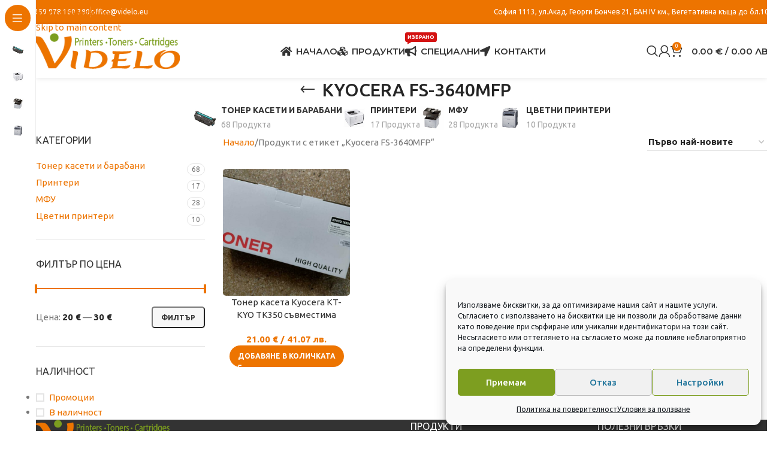

--- FILE ---
content_type: text/html; charset=UTF-8
request_url: https://printeri-toner-kaseti.com/produkt-etiket/kyocera-fs-3640mfp/
body_size: 23999
content:
<!DOCTYPE html>
<html lang="bg-BG">
<head>
	<meta charset="UTF-8">
	<link rel="profile" href="https://gmpg.org/xfn/11">
	<link rel="pingback" href="https://printeri-toner-kaseti.com/xmlrpc.php">

	<title>Kyocera FS-3640MFP - Принтери втора употреба, тонер касети, консумативи, сервизни услуги, принтери под наем, абонаметна поддръжка - Видело ООД - printeri-toner-kaseti.com</title>
<meta name='robots' content='max-image-preview:large' />
<link rel='dns-prefetch' href='//fonts.googleapis.com' />
<link rel="alternate" type="application/rss+xml" title="Принтери втора употреба, тонер касети, консумативи, сервизни услуги, принтери под наем, абонаметна поддръжка - Видело ООД - printeri-toner-kaseti.com &raquo; Поток" href="https://printeri-toner-kaseti.com/feed/" />
<link rel="alternate" type="application/rss+xml" title="Принтери втора употреба, тонер касети, консумативи, сервизни услуги, принтери под наем, абонаметна поддръжка - Видело ООД - printeri-toner-kaseti.com &raquo; поток за коментари" href="https://printeri-toner-kaseti.com/comments/feed/" />
<link rel="alternate" type="application/rss+xml" title="Принтери втора употреба, тонер касети, консумативи, сервизни услуги, принтери под наем, абонаметна поддръжка - Видело ООД - printeri-toner-kaseti.com &raquo; Kyocera FS-3640MFP Етикет поток" href="https://printeri-toner-kaseti.com/produkt-etiket/kyocera-fs-3640mfp/feed/" />
<style id='wp-img-auto-sizes-contain-inline-css' type='text/css'>
img:is([sizes=auto i],[sizes^="auto," i]){contain-intrinsic-size:3000px 1500px}
/*# sourceURL=wp-img-auto-sizes-contain-inline-css */
</style>
<style id='woocommerce-inline-inline-css' type='text/css'>
.woocommerce form .form-row .required { visibility: visible; }
/*# sourceURL=woocommerce-inline-inline-css */
</style>
<link rel='stylesheet' id='cmplz-general-css' href='https://printeri-toner-kaseti.com/wp-content/plugins/complianz-gdpr/assets/css/cookieblocker.min.css?ver=1766592840' type='text/css' media='all' />
<link rel='stylesheet' id='elementor-icons-css' href='https://printeri-toner-kaseti.com/wp-content/plugins/elementor/assets/lib/eicons/css/elementor-icons.min.css?ver=5.46.0' type='text/css' media='all' />
<link rel='stylesheet' id='elementor-frontend-css' href='https://printeri-toner-kaseti.com/wp-content/plugins/elementor/assets/css/frontend.min.css?ver=3.34.2' type='text/css' media='all' />
<link rel='stylesheet' id='elementor-post-7605-css' href='https://printeri-toner-kaseti.com/wp-content/uploads/elementor/css/post-7605.css?ver=1768923145' type='text/css' media='all' />
<link rel='stylesheet' id='elementor-icons-shared-0-css' href='https://printeri-toner-kaseti.com/wp-content/plugins/elementor/assets/lib/font-awesome/css/fontawesome.min.css?ver=5.15.3' type='text/css' media='all' />
<link rel='stylesheet' id='elementor-icons-fa-solid-css' href='https://printeri-toner-kaseti.com/wp-content/plugins/elementor/assets/lib/font-awesome/css/solid.min.css?ver=5.15.3' type='text/css' media='all' />
<link rel='stylesheet' id='elementor-icons-fa-brands-css' href='https://printeri-toner-kaseti.com/wp-content/plugins/elementor/assets/lib/font-awesome/css/brands.min.css?ver=5.15.3' type='text/css' media='all' />
<link rel='stylesheet' id='elementor-icons-fa-regular-css' href='https://printeri-toner-kaseti.com/wp-content/plugins/elementor/assets/lib/font-awesome/css/regular.min.css?ver=5.15.3' type='text/css' media='all' />
<link rel='stylesheet' id='wd-style-base-css' href='https://printeri-toner-kaseti.com/wp-content/themes/woodmart/css/parts/base.min.css?ver=8.3.8' type='text/css' media='all' />
<link rel='stylesheet' id='wd-helpers-wpb-elem-css' href='https://printeri-toner-kaseti.com/wp-content/themes/woodmart/css/parts/helpers-wpb-elem.min.css?ver=8.3.8' type='text/css' media='all' />
<link rel='stylesheet' id='wd-elementor-base-css' href='https://printeri-toner-kaseti.com/wp-content/themes/woodmart/css/parts/int-elem-base.min.css?ver=8.3.8' type='text/css' media='all' />
<link rel='stylesheet' id='wd-woocommerce-base-css' href='https://printeri-toner-kaseti.com/wp-content/themes/woodmart/css/parts/woocommerce-base.min.css?ver=8.3.8' type='text/css' media='all' />
<link rel='stylesheet' id='wd-mod-star-rating-css' href='https://printeri-toner-kaseti.com/wp-content/themes/woodmart/css/parts/mod-star-rating.min.css?ver=8.3.8' type='text/css' media='all' />
<link rel='stylesheet' id='wd-woocommerce-block-notices-css' href='https://printeri-toner-kaseti.com/wp-content/themes/woodmart/css/parts/woo-mod-block-notices.min.css?ver=8.3.8' type='text/css' media='all' />
<link rel='stylesheet' id='wd-widget-active-filters-css' href='https://printeri-toner-kaseti.com/wp-content/themes/woodmart/css/parts/woo-widget-active-filters.min.css?ver=8.3.8' type='text/css' media='all' />
<link rel='stylesheet' id='wd-woo-shop-predefined-css' href='https://printeri-toner-kaseti.com/wp-content/themes/woodmart/css/parts/woo-shop-predefined.min.css?ver=8.3.8' type='text/css' media='all' />
<link rel='stylesheet' id='wd-shop-title-categories-css' href='https://printeri-toner-kaseti.com/wp-content/themes/woodmart/css/parts/woo-categories-loop-nav.min.css?ver=8.3.8' type='text/css' media='all' />
<link rel='stylesheet' id='wd-woo-categories-loop-nav-mobile-accordion-css' href='https://printeri-toner-kaseti.com/wp-content/themes/woodmart/css/parts/woo-categories-loop-nav-mobile-accordion.min.css?ver=8.3.8' type='text/css' media='all' />
<link rel='stylesheet' id='wd-woo-shop-el-products-per-page-css' href='https://printeri-toner-kaseti.com/wp-content/themes/woodmart/css/parts/woo-shop-el-products-per-page.min.css?ver=8.3.8' type='text/css' media='all' />
<link rel='stylesheet' id='wd-woo-shop-page-title-css' href='https://printeri-toner-kaseti.com/wp-content/themes/woodmart/css/parts/woo-shop-page-title.min.css?ver=8.3.8' type='text/css' media='all' />
<link rel='stylesheet' id='wd-woo-mod-shop-loop-head-css' href='https://printeri-toner-kaseti.com/wp-content/themes/woodmart/css/parts/woo-mod-shop-loop-head.min.css?ver=8.3.8' type='text/css' media='all' />
<link rel='stylesheet' id='wd-woo-shop-el-order-by-css' href='https://printeri-toner-kaseti.com/wp-content/themes/woodmart/css/parts/woo-shop-el-order-by.min.css?ver=8.3.8' type='text/css' media='all' />
<link rel='stylesheet' id='wd-opt-carousel-disable-css' href='https://printeri-toner-kaseti.com/wp-content/themes/woodmart/css/parts/opt-carousel-disable.min.css?ver=8.3.8' type='text/css' media='all' />
<link rel='stylesheet' id='wd-mod-nav-vertical-css' href='https://printeri-toner-kaseti.com/wp-content/themes/woodmart/css/parts/mod-nav-vertical.min.css?ver=8.3.8' type='text/css' media='all' />
<link rel='stylesheet' id='wd-sticky-nav-css' href='https://printeri-toner-kaseti.com/wp-content/themes/woodmart/css/parts/opt-sticky-nav.min.css?ver=8.3.8' type='text/css' media='all' />
<link rel='stylesheet' id='wd-header-base-css' href='https://printeri-toner-kaseti.com/wp-content/themes/woodmart/css/parts/header-base.min.css?ver=8.3.8' type='text/css' media='all' />
<link rel='stylesheet' id='wd-mod-tools-css' href='https://printeri-toner-kaseti.com/wp-content/themes/woodmart/css/parts/mod-tools.min.css?ver=8.3.8' type='text/css' media='all' />
<link rel='stylesheet' id='wd-header-elements-base-css' href='https://printeri-toner-kaseti.com/wp-content/themes/woodmart/css/parts/header-el-base.min.css?ver=8.3.8' type='text/css' media='all' />
<link rel='stylesheet' id='wd-mod-nav-menu-label-css' href='https://printeri-toner-kaseti.com/wp-content/themes/woodmart/css/parts/mod-nav-menu-label.min.css?ver=8.3.8' type='text/css' media='all' />
<link rel='stylesheet' id='wd-header-search-css' href='https://printeri-toner-kaseti.com/wp-content/themes/woodmart/css/parts/header-el-search.min.css?ver=8.3.8' type='text/css' media='all' />
<link rel='stylesheet' id='wd-woo-mod-login-form-css' href='https://printeri-toner-kaseti.com/wp-content/themes/woodmart/css/parts/woo-mod-login-form.min.css?ver=8.3.8' type='text/css' media='all' />
<link rel='stylesheet' id='wd-header-my-account-css' href='https://printeri-toner-kaseti.com/wp-content/themes/woodmart/css/parts/header-el-my-account.min.css?ver=8.3.8' type='text/css' media='all' />
<link rel='stylesheet' id='wd-header-cart-side-css' href='https://printeri-toner-kaseti.com/wp-content/themes/woodmart/css/parts/header-el-cart-side.min.css?ver=8.3.8' type='text/css' media='all' />
<link rel='stylesheet' id='wd-woo-mod-quantity-css' href='https://printeri-toner-kaseti.com/wp-content/themes/woodmart/css/parts/woo-mod-quantity.min.css?ver=8.3.8' type='text/css' media='all' />
<link rel='stylesheet' id='wd-header-cart-css' href='https://printeri-toner-kaseti.com/wp-content/themes/woodmart/css/parts/header-el-cart.min.css?ver=8.3.8' type='text/css' media='all' />
<link rel='stylesheet' id='wd-widget-shopping-cart-css' href='https://printeri-toner-kaseti.com/wp-content/themes/woodmart/css/parts/woo-widget-shopping-cart.min.css?ver=8.3.8' type='text/css' media='all' />
<link rel='stylesheet' id='wd-widget-product-list-css' href='https://printeri-toner-kaseti.com/wp-content/themes/woodmart/css/parts/woo-widget-product-list.min.css?ver=8.3.8' type='text/css' media='all' />
<link rel='stylesheet' id='wd-header-mobile-nav-dropdown-css' href='https://printeri-toner-kaseti.com/wp-content/themes/woodmart/css/parts/header-el-mobile-nav-dropdown.min.css?ver=8.3.8' type='text/css' media='all' />
<link rel='stylesheet' id='wd-page-title-css' href='https://printeri-toner-kaseti.com/wp-content/themes/woodmart/css/parts/page-title.min.css?ver=8.3.8' type='text/css' media='all' />
<link rel='stylesheet' id='wd-off-canvas-sidebar-css' href='https://printeri-toner-kaseti.com/wp-content/themes/woodmart/css/parts/opt-off-canvas-sidebar.min.css?ver=8.3.8' type='text/css' media='all' />
<link rel='stylesheet' id='wd-widget-product-cat-css' href='https://printeri-toner-kaseti.com/wp-content/themes/woodmart/css/parts/woo-widget-product-cat.min.css?ver=8.3.8' type='text/css' media='all' />
<link rel='stylesheet' id='wd-widget-slider-price-filter-css' href='https://printeri-toner-kaseti.com/wp-content/themes/woodmart/css/parts/woo-widget-slider-price-filter.min.css?ver=8.3.8' type='text/css' media='all' />
<link rel='stylesheet' id='wd-widget-layered-nav-stock-status-css' href='https://printeri-toner-kaseti.com/wp-content/themes/woodmart/css/parts/woo-widget-layered-nav-stock-status.min.css?ver=8.3.8' type='text/css' media='all' />
<link rel='stylesheet' id='wd-woo-mod-widget-checkboxes-css' href='https://printeri-toner-kaseti.com/wp-content/themes/woodmart/css/parts/woo-mod-widget-checkboxes.min.css?ver=8.3.8' type='text/css' media='all' />
<link rel='stylesheet' id='wd-shop-filter-area-css' href='https://printeri-toner-kaseti.com/wp-content/themes/woodmart/css/parts/woo-shop-el-filters-area.min.css?ver=8.3.8' type='text/css' media='all' />
<link rel='stylesheet' id='wd-woo-shop-el-active-filters-css' href='https://printeri-toner-kaseti.com/wp-content/themes/woodmart/css/parts/woo-shop-el-active-filters.min.css?ver=8.3.8' type='text/css' media='all' />
<link rel='stylesheet' id='wd-wd-search-form-css' href='https://printeri-toner-kaseti.com/wp-content/themes/woodmart/css/parts/wd-search-form.min.css?ver=8.3.8' type='text/css' media='all' />
<link rel='stylesheet' id='wd-wd-search-results-css' href='https://printeri-toner-kaseti.com/wp-content/themes/woodmart/css/parts/wd-search-results.min.css?ver=8.3.8' type='text/css' media='all' />
<link rel='stylesheet' id='wd-wd-search-dropdown-css' href='https://printeri-toner-kaseti.com/wp-content/themes/woodmart/css/parts/wd-search-dropdown.min.css?ver=8.3.8' type='text/css' media='all' />
<link rel='stylesheet' id='wd-footer-base-css' href='https://printeri-toner-kaseti.com/wp-content/themes/woodmart/css/parts/footer-base.min.css?ver=8.3.8' type='text/css' media='all' />
<link rel='stylesheet' id='wd-widget-nav-css' href='https://printeri-toner-kaseti.com/wp-content/themes/woodmart/css/parts/widget-nav.min.css?ver=8.3.8' type='text/css' media='all' />
<link rel='stylesheet' id='wd-scroll-top-css' href='https://printeri-toner-kaseti.com/wp-content/themes/woodmart/css/parts/opt-scrolltotop.min.css?ver=8.3.8' type='text/css' media='all' />
<link rel='stylesheet' id='wd-header-search-fullscreen-css' href='https://printeri-toner-kaseti.com/wp-content/themes/woodmart/css/parts/header-el-search-fullscreen-general.min.css?ver=8.3.8' type='text/css' media='all' />
<link rel='stylesheet' id='wd-header-search-fullscreen-1-css' href='https://printeri-toner-kaseti.com/wp-content/themes/woodmart/css/parts/header-el-search-fullscreen-1.min.css?ver=8.3.8' type='text/css' media='all' />
<link rel='stylesheet' id='wd-header-my-account-sidebar-css' href='https://printeri-toner-kaseti.com/wp-content/themes/woodmart/css/parts/header-el-my-account-sidebar.min.css?ver=8.3.8' type='text/css' media='all' />
<link rel='stylesheet' id='wd-shop-off-canvas-sidebar-css' href='https://printeri-toner-kaseti.com/wp-content/themes/woodmart/css/parts/opt-shop-off-canvas-sidebar.min.css?ver=8.3.8' type='text/css' media='all' />
<link rel='stylesheet' id='wd-mod-sticky-sidebar-opener-css' href='https://printeri-toner-kaseti.com/wp-content/themes/woodmart/css/parts/mod-sticky-sidebar-opener.min.css?ver=8.3.8' type='text/css' media='all' />
<link rel='stylesheet' id='wd-bottom-toolbar-css' href='https://printeri-toner-kaseti.com/wp-content/themes/woodmart/css/parts/opt-bottom-toolbar.min.css?ver=8.3.8' type='text/css' media='all' />
<link rel='stylesheet' id='xts-style-theme_settings_default-css' href='https://printeri-toner-kaseti.com/wp-content/uploads/2025/12/xts-theme_settings_default-1766858592.css?ver=8.3.8' type='text/css' media='all' />
<link rel='stylesheet' id='xts-google-fonts-css' href='https://fonts.googleapis.com/css?family=Ubuntu%3A400%2C700%2C500%7CMontserrat%3A400%2C600&#038;display=swap&#038;ver=8.3.8' type='text/css' media='all' />
<link rel='stylesheet' id='elementor-gf-local-roboto-css' href='https://printeri-toner-kaseti.com/wp-content/uploads/elementor/google-fonts/css/roboto.css?ver=1742225494' type='text/css' media='all' />
<link rel='stylesheet' id='elementor-gf-local-robotoslab-css' href='https://printeri-toner-kaseti.com/wp-content/uploads/elementor/google-fonts/css/robotoslab.css?ver=1742225506' type='text/css' media='all' />
<script type="text/javascript" src="https://printeri-toner-kaseti.com/wp-content/plugins/stop-user-enumeration/frontend/js/frontend.js?ver=1.7.7" id="stop-user-enumeration-js" defer="defer" data-wp-strategy="defer"></script>
<script type="text/javascript" src="https://printeri-toner-kaseti.com/wp-includes/js/jquery/jquery.min.js?ver=3.7.1" id="jquery-core-js"></script>
<script type="text/javascript" src="https://printeri-toner-kaseti.com/wp-includes/js/jquery/jquery-migrate.min.js?ver=3.4.1" id="jquery-migrate-js"></script>
<script type="text/javascript" src="https://printeri-toner-kaseti.com/wp-content/plugins/woocommerce/assets/js/jquery-blockui/jquery.blockUI.min.js?ver=2.7.0-wc.10.4.3" id="wc-jquery-blockui-js" defer="defer" data-wp-strategy="defer"></script>
<script type="text/javascript" id="wc-add-to-cart-js-extra">
/* <![CDATA[ */
var wc_add_to_cart_params = {"ajax_url":"/wp-admin/admin-ajax.php","wc_ajax_url":"/?wc-ajax=%%endpoint%%","i18n_view_cart":"\u041f\u0440\u0435\u0433\u043b\u0435\u0434 \u043d\u0430 \u043a\u043e\u043b\u0438\u0447\u043a\u0430\u0442\u0430","cart_url":"https://printeri-toner-kaseti.com/cart/","is_cart":"","cart_redirect_after_add":"no"};
//# sourceURL=wc-add-to-cart-js-extra
/* ]]> */
</script>
<script type="text/javascript" src="https://printeri-toner-kaseti.com/wp-content/plugins/woocommerce/assets/js/frontend/add-to-cart.min.js?ver=10.4.3" id="wc-add-to-cart-js" defer="defer" data-wp-strategy="defer"></script>
<script type="text/javascript" src="https://printeri-toner-kaseti.com/wp-content/plugins/woocommerce/assets/js/js-cookie/js.cookie.min.js?ver=2.1.4-wc.10.4.3" id="wc-js-cookie-js" defer="defer" data-wp-strategy="defer"></script>
<script type="text/javascript" id="woocommerce-js-extra">
/* <![CDATA[ */
var woocommerce_params = {"ajax_url":"/wp-admin/admin-ajax.php","wc_ajax_url":"/?wc-ajax=%%endpoint%%","i18n_password_show":"\u041f\u043e\u043a\u0430\u0437\u0432\u0430\u043d\u0435 \u043d\u0430 \u043f\u0430\u0440\u043e\u043b\u0430\u0442\u0430","i18n_password_hide":"\u0421\u043a\u0440\u0438\u0432\u0430\u043d\u0435 \u043d\u0430 \u043f\u0430\u0440\u043e\u043b\u0430\u0442\u0430"};
//# sourceURL=woocommerce-js-extra
/* ]]> */
</script>
<script type="text/javascript" src="https://printeri-toner-kaseti.com/wp-content/plugins/woocommerce/assets/js/frontend/woocommerce.min.js?ver=10.4.3" id="woocommerce-js" defer="defer" data-wp-strategy="defer"></script>
<script type="text/javascript" src="https://printeri-toner-kaseti.com/wp-content/themes/woodmart/js/libs/device.min.js?ver=8.3.8" id="wd-device-library-js"></script>
<script type="text/javascript" src="https://printeri-toner-kaseti.com/wp-content/themes/woodmart/js/scripts/global/scrollBar.min.js?ver=8.3.8" id="wd-scrollbar-js"></script>
<link rel="https://api.w.org/" href="https://printeri-toner-kaseti.com/wp-json/" /><link rel="alternate" title="JSON" type="application/json" href="https://printeri-toner-kaseti.com/wp-json/wp/v2/product_tag/493" /><link rel="EditURI" type="application/rsd+xml" title="RSD" href="https://printeri-toner-kaseti.com/xmlrpc.php?rsd" />
			<style>.cmplz-hidden {
					display: none !important;
				}</style><meta name="theme-color" content="#ed7400">					<meta name="viewport" content="width=device-width, initial-scale=1">
											<link rel="preload" as="font" href="https://printeri-toner-kaseti.com/wp-content/themes/woodmart/fonts/woodmart-font-1-400.woff2?v=8.3.8" type="font/woff2" crossorigin>
						<noscript><style>.woocommerce-product-gallery{ opacity: 1 !important; }</style></noscript>
	<meta name="generator" content="Elementor 3.34.2; features: additional_custom_breakpoints; settings: css_print_method-external, google_font-enabled, font_display-auto">
<!-- SEO meta tags powered by SmartCrawl https://wpmudev.com/project/smartcrawl-wordpress-seo/ -->
<script type="application/ld+json">{"@context":"https:\/\/schema.org","@graph":[{"@type":"Organization","@id":"https:\/\/printeri-toner-kaseti.com\/#schema-publishing-organization","url":"https:\/\/printeri-toner-kaseti.com","name":"\u041f\u0440\u0438\u043d\u0442\u0435\u0440\u0438 \u0432\u0442\u043e\u0440\u0430 \u0443\u043f\u043e\u0442\u0440\u0435\u0431\u0430, \u0442\u043e\u043d\u0435\u0440 \u043a\u0430\u0441\u0435\u0442\u0438, \u043a\u043e\u043d\u0441\u0443\u043c\u0430\u0442\u0438\u0432\u0438, \u0441\u0435\u0440\u0432\u0438\u0437\u043d\u0438 \u0443\u0441\u043b\u0443\u0433\u0438, \u043f\u0440\u0438\u043d\u0442\u0435\u0440\u0438 \u043f\u043e\u0434 \u043d\u0430\u0435\u043c, \u0430\u0431\u043e\u043d\u0430\u043c\u0435\u0442\u043d\u0430 \u043f\u043e\u0434\u0434\u0440\u044a\u0436\u043a\u0430 - \u0412\u0438\u0434\u0435\u043b\u043e \u041e\u041e\u0414 - printeri-toner-kaseti.com","logo":{"@type":"ImageObject","@id":"https:\/\/printeri-toner-kaseti.com\/#schema-organization-logo","url":"https:\/\/printeri-toner-kaseti.com\/wp-content\/uploads\/2020\/08\/videlo-logo-300x72-1.png","height":60,"width":60}},{"@type":"WebSite","@id":"https:\/\/printeri-toner-kaseti.com\/#schema-website","url":"https:\/\/printeri-toner-kaseti.com","name":"\u041f\u0440\u0438\u043d\u0442\u0435\u0440\u0438 \u0432\u0442\u043e\u0440\u0430 \u0443\u043f\u043e\u0442\u0440\u0435\u0431\u0430, \u0442\u043e\u043d\u0435\u0440 \u043a\u0430\u0441\u0435\u0442\u0438, \u043a\u043e\u043d\u0441\u0443\u043c\u0430\u0442\u0438\u0432\u0438, \u0441\u0435\u0440\u0432\u0438\u0437\u043d\u0438 \u0443\u0441\u043b\u0443\u0433\u0438, \u043f\u0440\u0438\u043d\u0442\u0435\u0440\u0438 \u043f\u043e\u0434 \u043d\u0430\u0435\u043c, \u0430\u0431\u043e\u043d\u0430\u043c\u0435\u0442\u043d\u0430 \u043f\u043e\u0434\u0434\u0440\u044a\u0436\u043a\u0430 - \u0412\u0438\u0434\u0435\u043b\u043e \u041e\u041e\u0414 - printeri-toner-kaseti.com","encoding":"UTF-8","potentialAction":{"@type":"SearchAction","target":"https:\/\/printeri-toner-kaseti.com\/search\/{search_term_string}\/","query-input":"required name=search_term_string"},"image":{"@type":"ImageObject","@id":"https:\/\/printeri-toner-kaseti.com\/#schema-site-logo","url":"https:\/\/printeri-toner-kaseti.com\/wp-content\/uploads\/2020\/08\/videlo-logo-300x72-1.png","height":72,"width":300}},{"@type":"CollectionPage","@id":"https:\/\/printeri-toner-kaseti.com\/produkt-etiket\/kyocera-fs-3640mfp\/#schema-webpage","isPartOf":{"@id":"https:\/\/printeri-toner-kaseti.com\/#schema-website"},"publisher":{"@id":"https:\/\/printeri-toner-kaseti.com\/#schema-publishing-organization"},"url":"https:\/\/printeri-toner-kaseti.com\/produkt-etiket\/kyocera-fs-3640mfp\/","mainEntity":{"@type":"ItemList","itemListElement":[{"@type":"ListItem","position":"1","url":"https:\/\/printeri-toner-kaseti.com\/produkt\/%d1%82%d0%be%d0%bd%d0%b5%d1%80-%d0%ba%d0%b0%d1%81%d0%b5%d1%82%d0%b0-kyocera-kt-kyo-tk350-%d1%81%d1%8a%d0%b2%d0%bc%d0%b5%d1%81%d1%82%d0%b8%d0%bc%d0%b0\/"}]}},{"@type":"BreadcrumbList","@id":"https:\/\/printeri-toner-kaseti.com\/produkt-etiket\/kyocera-fs-3640mfp?product_tag=kyocera-fs-3640mfp\/#breadcrumb","itemListElement":[{"@type":"ListItem","position":1,"name":"\u041f\u0440\u043e\u0434\u0443\u043a\u0442\u0438","item":"https:\/\/printeri-toner-kaseti.com\/shop\/"},{"@type":"ListItem","position":2,"name":"Kyocera FS-3640MFP"}]}]}</script>
<meta property="og:type" content="object" />
<meta property="og:url" content="https://printeri-toner-kaseti.com/produkt-etiket/kyocera-fs-3640mfp/" />
<meta property="og:title" content="Kyocera FS-3640MFP - Принтери втора употреба, тонер касети, консумативи, сервизни услуги, принтери под наем, абонаметна поддръжка - Видело ООД - printeri-toner-kaseti.com" />
<meta name="twitter:card" content="summary" />
<meta name="twitter:title" content="Kyocera FS-3640MFP - Принтери втора употреба, тонер касети, консумативи, сервизни услуги, принтери под наем, абонаметна поддръжка - Видело ООД - printeri-toner-kaseti.com" />
<!-- /SEO -->
			<style>
				.e-con.e-parent:nth-of-type(n+4):not(.e-lazyloaded):not(.e-no-lazyload),
				.e-con.e-parent:nth-of-type(n+4):not(.e-lazyloaded):not(.e-no-lazyload) * {
					background-image: none !important;
				}
				@media screen and (max-height: 1024px) {
					.e-con.e-parent:nth-of-type(n+3):not(.e-lazyloaded):not(.e-no-lazyload),
					.e-con.e-parent:nth-of-type(n+3):not(.e-lazyloaded):not(.e-no-lazyload) * {
						background-image: none !important;
					}
				}
				@media screen and (max-height: 640px) {
					.e-con.e-parent:nth-of-type(n+2):not(.e-lazyloaded):not(.e-no-lazyload),
					.e-con.e-parent:nth-of-type(n+2):not(.e-lazyloaded):not(.e-no-lazyload) * {
						background-image: none !important;
					}
				}
			</style>
			<link rel="icon" href="https://printeri-toner-kaseti.com/wp-content/uploads/2020/08/cropped-videlo-favicon-512x512-1-32x32.png" sizes="32x32" />
<link rel="icon" href="https://printeri-toner-kaseti.com/wp-content/uploads/2020/08/cropped-videlo-favicon-512x512-1-192x192.png" sizes="192x192" />
<link rel="apple-touch-icon" href="https://printeri-toner-kaseti.com/wp-content/uploads/2020/08/cropped-videlo-favicon-512x512-1-180x180.png" />
<meta name="msapplication-TileImage" content="https://printeri-toner-kaseti.com/wp-content/uploads/2020/08/cropped-videlo-favicon-512x512-1-270x270.png" />
<style>
		
		</style>			<style id="wd-style-header_472971-css" data-type="wd-style-header_472971">
				:root{
	--wd-top-bar-h: 40px;
	--wd-top-bar-sm-h: 38px;
	--wd-top-bar-sticky-h: .00001px;
	--wd-top-bar-brd-w: .00001px;

	--wd-header-general-h: 90px;
	--wd-header-general-sm-h: 60px;
	--wd-header-general-sticky-h: 60px;
	--wd-header-general-brd-w: .00001px;

	--wd-header-bottom-h: 52px;
	--wd-header-bottom-sm-h: 52px;
	--wd-header-bottom-sticky-h: .00001px;
	--wd-header-bottom-brd-w: .00001px;

	--wd-header-clone-h: .00001px;

	--wd-header-brd-w: calc(var(--wd-top-bar-brd-w) + var(--wd-header-general-brd-w) + var(--wd-header-bottom-brd-w));
	--wd-header-h: calc(var(--wd-top-bar-h) + var(--wd-header-general-h) + var(--wd-header-bottom-h) + var(--wd-header-brd-w));
	--wd-header-sticky-h: calc(var(--wd-top-bar-sticky-h) + var(--wd-header-general-sticky-h) + var(--wd-header-bottom-sticky-h) + var(--wd-header-clone-h) + var(--wd-header-brd-w));
	--wd-header-sm-h: calc(var(--wd-top-bar-sm-h) + var(--wd-header-general-sm-h) + var(--wd-header-bottom-sm-h) + var(--wd-header-brd-w));
}

.whb-top-bar .wd-dropdown {
	margin-top: -1px;
}

.whb-top-bar .wd-dropdown:after {
	height: 10px;
}


.whb-sticked .whb-general-header .wd-dropdown:not(.sub-sub-menu) {
	margin-top: 9px;
}

.whb-sticked .whb-general-header .wd-dropdown:not(.sub-sub-menu):after {
	height: 20px;
}




.whb-header-bottom .wd-dropdown {
	margin-top: 5px;
}

.whb-header-bottom .wd-dropdown:after {
	height: 16px;
}



		
.whb-top-bar {
	background-color: rgba(237, 116, 0, 1);
}

.whb-9x1ytaxq7aphtb3npidp form.searchform {
	--wd-form-height: 46px;
}
.whb-general-header {
	border-bottom-width: 0px;border-bottom-style: solid;
}

.whb-header-bottom {
	border-bottom-width: 0px;border-bottom-style: solid;
}
			</style>
			</head>

<body data-cmplz=1 class="archive tax-product_tag term-kyocera-fs-3640mfp term-493 wp-theme-woodmart theme-woodmart woocommerce woocommerce-page woocommerce-no-js wrapper-custom  categories-accordion-on woodmart-archive-shop woodmart-ajax-shop-on sticky-toolbar-on wd-sticky-nav-enabled elementor-default elementor-kit-7605">
			<script type="text/javascript" id="wd-flicker-fix">// Flicker fix.</script>		<div class="wd-skip-links">
								<a href="#menu-navigation" class="wd-skip-navigation btn">
						Skip to navigation					</a>
								<a href="#main-content" class="wd-skip-content btn">
				Skip to main content			</a>
		</div>
			
				<div class="wd-sticky-nav wd-hide-md">
				<div class="wd-sticky-nav-title">
					<span>
						Категории					</span>
				</div>

				<ul id="menu-categories" class="menu wd-nav wd-nav-vertical wd-nav-sticky wd-dis-act"><li id="menu-item-11949" class="menu-item menu-item-type-taxonomy menu-item-object-product_cat menu-item-11949 item-level-0 menu-simple-dropdown wd-event-hover" ><a href="https://printeri-toner-kaseti.com/produkt-kategoriya/toner-kaseti-barabani/" class="woodmart-nav-link"><img width="150" height="150" src="https://printeri-toner-kaseti.com/wp-content/uploads/2021/04/toner-kaseti-150x150.jpg" class="wd-nav-img" alt="Тонер касети и барабани" decoding="async" srcset="https://printeri-toner-kaseti.com/wp-content/uploads/2021/04/toner-kaseti-150x150.jpg 150w, https://printeri-toner-kaseti.com/wp-content/uploads/2021/04/toner-kaseti-300x300.jpg 300w, https://printeri-toner-kaseti.com/wp-content/uploads/2021/04/toner-kaseti-100x100.jpg 100w, https://printeri-toner-kaseti.com/wp-content/uploads/2021/04/toner-kaseti.jpg 500w" sizes="(max-width: 150px) 100vw, 150px" /><span class="nav-link-text">Тонер касети и барабани</span></a></li>
<li id="menu-item-7628" class="menu-item menu-item-type-taxonomy menu-item-object-product_cat menu-item-7628 item-level-0 menu-simple-dropdown wd-event-hover" ><a href="https://printeri-toner-kaseti.com/produkt-kategoriya/printeri/" class="woodmart-nav-link"><img width="150" height="150" src="https://printeri-toner-kaseti.com/wp-content/uploads/2020/09/HP3015-150x150.jpg" class="wd-nav-img" alt="Принтери" decoding="async" srcset="https://printeri-toner-kaseti.com/wp-content/uploads/2020/09/HP3015-150x150.jpg 150w, https://printeri-toner-kaseti.com/wp-content/uploads/2020/09/HP3015.jpg 600w, https://printeri-toner-kaseti.com/wp-content/uploads/2020/09/HP3015-300x300.jpg 300w, https://printeri-toner-kaseti.com/wp-content/uploads/2020/09/HP3015-400x400.jpg 400w, https://printeri-toner-kaseti.com/wp-content/uploads/2020/09/HP3015-100x100.jpg 100w" sizes="(max-width: 150px) 100vw, 150px" /><span class="nav-link-text">Принтери</span></a></li>
<li id="menu-item-7627" class="menu-item menu-item-type-taxonomy menu-item-object-product_cat menu-item-7627 item-level-0 menu-simple-dropdown wd-event-hover" ><a href="https://printeri-toner-kaseti.com/produkt-kategoriya/mfu/" class="woodmart-nav-link"><img width="150" height="150" src="https://printeri-toner-kaseti.com/wp-content/uploads/2020/09/samsung-4075-150x150.jpg" class="wd-nav-img" alt="МФУ" decoding="async" srcset="https://printeri-toner-kaseti.com/wp-content/uploads/2020/09/samsung-4075-150x150.jpg 150w, https://printeri-toner-kaseti.com/wp-content/uploads/2020/09/samsung-4075.jpg 600w, https://printeri-toner-kaseti.com/wp-content/uploads/2020/09/samsung-4075-300x300.jpg 300w, https://printeri-toner-kaseti.com/wp-content/uploads/2020/09/samsung-4075-400x400.jpg 400w, https://printeri-toner-kaseti.com/wp-content/uploads/2020/09/samsung-4075-100x100.jpg 100w, https://printeri-toner-kaseti.com/wp-content/uploads/2020/09/samsung-4075-238x238.jpg 238w" sizes="(max-width: 150px) 100vw, 150px" /><span class="nav-link-text">МФУ</span></a></li>
<li id="menu-item-7629" class="menu-item menu-item-type-taxonomy menu-item-object-product_cat menu-item-7629 item-level-0 menu-simple-dropdown wd-event-hover" ><a href="https://printeri-toner-kaseti.com/produkt-kategoriya/tsvetni-printeri/" class="woodmart-nav-link"><img width="150" height="150" src="https://printeri-toner-kaseti.com/wp-content/uploads/2020/12/samsung-clx6220-150x150.jpg" class="wd-nav-img" alt="Цветни принтери" decoding="async" srcset="https://printeri-toner-kaseti.com/wp-content/uploads/2020/12/samsung-clx6220-150x150.jpg 150w, https://printeri-toner-kaseti.com/wp-content/uploads/2020/12/samsung-clx6220.jpg 600w, https://printeri-toner-kaseti.com/wp-content/uploads/2020/12/samsung-clx6220-300x300.jpg 300w, https://printeri-toner-kaseti.com/wp-content/uploads/2020/12/samsung-clx6220-400x400.jpg 400w, https://printeri-toner-kaseti.com/wp-content/uploads/2020/12/samsung-clx6220-100x100.jpg 100w" sizes="(max-width: 150px) 100vw, 150px" /><span class="nav-link-text">Цветни принтери</span></a></li>
</ul>							</div>
		
	<div class="wd-page-wrapper website-wrapper">
									<header class="whb-header whb-header_472971 whb-sticky-shadow whb-scroll-stick whb-sticky-real">
					<div class="whb-main-header">
	
<div class="whb-row whb-top-bar whb-not-sticky-row whb-with-bg whb-without-border whb-color-light whb-flex-flex-middle">
	<div class="container">
		<div class="whb-flex-row whb-top-bar-inner">
			<div class="whb-column whb-col-left whb-column5 whb-visible-lg">
	
<div class="wd-header-text reset-last-child whb-y4ro7npestv02kyrww49"><span style="color: #ffffff;"><a style="color: #ffffff;" href="tel:+359878160380">+359 878 160 380</a></span></div>
<div class="wd-header-divider whb-divider-default whb-aik22afewdiur23h71ba"></div>

<div class="wd-header-text reset-last-child whb-49h026b594hdhnsmbmiu"><span style="color: #ffffff;"><a style="color: #ffffff;" href="mailto:office@videlo.eu">office@videlo.eu</a></span></div>
</div>
<div class="whb-column whb-col-center whb-column6 whb-visible-lg whb-empty-column">
	</div>
<div class="whb-column whb-col-right whb-column7 whb-visible-lg">
	
<div class="wd-header-text reset-last-child whb-wh6tlfkwmwebp524cbyq"><a href="https://goo.gl/maps/GLuXT53zrRHiL8Dt7" target="_blank" rel="noopener"><span style="color: #ffffff;">София 1113, ул.Акад. Георги Бончев 21, БАН IV км., Вегетативна къща до бл.105</span></a></div>
</div>
<div class="whb-column whb-col-mobile whb-column_mobile1 whb-hidden-lg">
	
<div class="wd-header-text reset-last-child whb-fzxdzx2cxf55ud513qaw"><p style="text-align: right;"><span style="color: #ffffff;"><a style="color: #ffffff;" href="tel:+359878160380">+359 878 160 380</a></span></p></div>
<div class="wd-header-divider whb-divider-default whb-ijqz1kzro0armacsiswo"></div>

<div class="wd-header-text reset-last-child whb-3oovdri178ddj7r8up3g"><span style="color: #ffffff;"><a style="color: #ffffff;" href="mailto:office@videlo.eu">office@videlo.eu</a></span></div>
</div>
		</div>
	</div>
</div>

<div class="whb-row whb-general-header whb-sticky-row whb-without-bg whb-without-border whb-color-dark whb-with-shadow whb-flex-equal-sides">
	<div class="container">
		<div class="whb-flex-row whb-general-header-inner">
			<div class="whb-column whb-col-left whb-column8 whb-visible-lg">
	<div class="site-logo whb-gs8bcnxektjsro21n657">
	<a href="https://printeri-toner-kaseti.com/" class="wd-logo wd-main-logo" rel="home" aria-label="Site logo">
		<img src="https://printeri-toner-kaseti.com/wp-content/uploads/2020/08/videlo-logo-300x72-1.png" alt="Принтери втора употреба, тонер касети, консумативи, сервизни услуги, принтери под наем, абонаметна поддръжка - Видело ООД - printeri-toner-kaseti.com" style="max-width: 250px;" loading="lazy" />	</a>
	</div>
</div>
<div class="whb-column whb-col-center whb-column9 whb-visible-lg">
	<nav class="wd-header-nav wd-header-main-nav text-left wd-design-1 whb-p2ohnqzt7vyqtiguoc50" role="navigation" aria-label="Main navigation">
	<ul id="menu-navigation" class="menu wd-nav wd-nav-header wd-nav-main wd-style-default wd-gap-s"><li id="menu-item-7820" class="menu-item menu-item-type-post_type menu-item-object-page menu-item-home menu-item-7820 item-level-0 menu-simple-dropdown wd-event-hover" ><a href="https://printeri-toner-kaseti.com/" class="woodmart-nav-link"><span class="wd-nav-icon fa fa-fas fa-home"></span><span class="nav-link-text">Начало</span></a></li>
<li id="menu-item-97" class="menu-item menu-item-type-post_type menu-item-object-page menu-item-97 item-level-0 menu-simple-dropdown wd-event-hover" ><a href="https://printeri-toner-kaseti.com/shop/" class="woodmart-nav-link"><span class="wd-nav-icon fa fa-fas fa-cubes"></span><span class="nav-link-text">Продукти</span></a></li>
<li id="menu-item-7908" class="menu-item menu-item-type-post_type menu-item-object-page menu-item-7908 item-level-0 menu-simple-dropdown wd-event-hover item-with-label item-label-red" ><a href="https://printeri-toner-kaseti.com/special/" class="woodmart-nav-link"><span class="wd-nav-icon fa fa-fas fa-bullhorn"></span><span class="nav-link-text">Специални</span><span class="menu-label menu-label-red">Избрано</span></a></li>
<li id="menu-item-7886" class="menu-item menu-item-type-post_type menu-item-object-page menu-item-7886 item-level-0 menu-simple-dropdown wd-event-hover" ><a href="https://printeri-toner-kaseti.com/contact/" class="woodmart-nav-link"><span class="wd-nav-icon fa fa-fas fa-location-arrow"></span><span class="nav-link-text">Контакти</span></a></li>
</ul></nav>
</div>
<div class="whb-column whb-col-right whb-column10 whb-visible-lg">
	<div class="wd-header-search wd-tools-element wd-design-1 wd-style-icon wd-display-full-screen whb-9x1ytaxq7aphtb3npidp" title="Search">
	<a href="#" rel="nofollow" aria-label="Search">
		
			<span class="wd-tools-icon">
							</span>

			<span class="wd-tools-text">
				Search			</span>

			</a>

	</div>
<div class="wd-header-my-account wd-tools-element wd-event-hover wd-design-1 wd-account-style-icon login-side-opener whb-ejfgh2e32vp0tesxzagk">
			<a href="https://printeri-toner-kaseti.com/my-account/" title="Профил">
			
				<span class="wd-tools-icon">
									</span>
				<span class="wd-tools-text">
				Login / Register			</span>

					</a>

			</div>

<div class="wd-header-cart wd-tools-element wd-design-5 cart-widget-opener whb-nedhm962r512y1xz9j06">
	<a href="https://printeri-toner-kaseti.com/cart/" title="Количка">
		
			<span class="wd-tools-icon">
															<span class="wd-cart-number wd-tools-count">0 <span>items</span></span>
									</span>
			<span class="wd-tools-text">
				
										<span class="wd-cart-subtotal"><span class="woocommerce-Price-amount amount"><bdi>0.00&nbsp;<span class="woocommerce-Price-currencySymbol">&euro;</span></bdi></span><span class="woocommerce-Price-amount amount amount-eur"> / 0.00 лв.</span></span>
					</span>

			</a>
	</div>
</div>
<div class="whb-column whb-mobile-left whb-column_mobile2 whb-hidden-lg">
	<div class="wd-tools-element wd-header-mobile-nav wd-style-icon wd-design-1 whb-g1k0m1tib7raxrwkm1t3">
	<a href="#" rel="nofollow" aria-label="Open mobile menu">
		
		<span class="wd-tools-icon">
					</span>

		<span class="wd-tools-text">Меню</span>

			</a>
</div><div class="wd-header-search wd-tools-element wd-header-search-mobile wd-design-1 wd-style-icon wd-display-icon whb-mbjijc6ma5uvwgbs5k1q">
	<a href="#" rel="nofollow noopener" aria-label="Search">
		
			<span class="wd-tools-icon">
							</span>

			<span class="wd-tools-text">
				Search			</span>

			</a>

	</div>
</div>
<div class="whb-column whb-mobile-center whb-column_mobile3 whb-hidden-lg">
	<div class="site-logo whb-lt7vdqgaccmapftzurvt">
	<a href="https://printeri-toner-kaseti.com/" class="wd-logo wd-main-logo" rel="home" aria-label="Site logo">
		<img src="https://printeri-toner-kaseti.com/wp-content/uploads/2020/08/videlo-logo-300x72-1.png" alt="Принтери втора употреба, тонер касети, консумативи, сервизни услуги, принтери под наем, абонаметна поддръжка - Видело ООД - printeri-toner-kaseti.com" style="max-width: 140px;" loading="lazy" />	</a>
	</div>
</div>
<div class="whb-column whb-mobile-right whb-column_mobile4 whb-hidden-lg">
	<div class="wd-header-my-account wd-tools-element wd-event-hover wd-design-1 wd-account-style-icon login-side-opener whb-gf2p52q60z32e1o9mdfj">
			<a href="https://printeri-toner-kaseti.com/my-account/" title="Профил">
			
				<span class="wd-tools-icon">
									</span>
				<span class="wd-tools-text">
				Login / Register			</span>

					</a>

			</div>

<div class="wd-header-cart wd-tools-element wd-design-5 cart-widget-opener whb-trk5sfmvib0ch1s1qbtc">
	<a href="https://printeri-toner-kaseti.com/cart/" title="Количка">
		
			<span class="wd-tools-icon">
															<span class="wd-cart-number wd-tools-count">0 <span>items</span></span>
									</span>
			<span class="wd-tools-text">
				
										<span class="wd-cart-subtotal"><span class="woocommerce-Price-amount amount"><bdi>0.00&nbsp;<span class="woocommerce-Price-currencySymbol">&euro;</span></bdi></span><span class="woocommerce-Price-amount amount amount-eur"> / 0.00 лв.</span></span>
					</span>

			</a>
	</div>
</div>
		</div>
	</div>
</div>
</div>
				</header>
			
								<div class="wd-page-content main-page-wrapper">
		
									<div class="wd-page-title page-title  page-title-default title-size-small title-design-centered color-scheme-dark with-back-btn wd-nav-accordion-mb-on" style="">
					<div class="wd-page-title-bg wd-fill">
											</div>
					<div class="container">
						<div class="wd-title-wrapp">
																		<div class="wd-back-btn wd-action-btn wd-style-icon"><a href="#" rel="nofollow noopener" aria-label="Go back"></a></div>
									
															<h1 class="entry-title title">
									Kyocera FS-3640MFP								</h1>

																					</div>

																				
				<div class="wd-btn-show-cat wd-action-btn wd-style-text">
					<a href="#" rel="nofollow">
						Категории					</a>
				</div>
			
			
			<ul class="wd-nav-product-cat wd-active wd-nav wd-gap-m wd-style-underline has-product-count wd-mobile-accordion" >
														<li class="cat-item cat-item-80 "><a class="category-nav-link" href="https://printeri-toner-kaseti.com/produkt-kategoriya/toner-kaseti-barabani/" ><img width="150" height="150" src="https://printeri-toner-kaseti.com/wp-content/uploads/2021/04/toner-kaseti-150x150.jpg" class="wd-nav-img" alt="тонер касети Видело ООД" decoding="async" srcset="https://printeri-toner-kaseti.com/wp-content/uploads/2021/04/toner-kaseti-150x150.jpg 150w, https://printeri-toner-kaseti.com/wp-content/uploads/2021/04/toner-kaseti-300x300.jpg 300w, https://printeri-toner-kaseti.com/wp-content/uploads/2021/04/toner-kaseti-100x100.jpg 100w, https://printeri-toner-kaseti.com/wp-content/uploads/2021/04/toner-kaseti.jpg 500w" sizes="(max-width: 150px) 100vw, 150px" /><span class="nav-link-summary"><span class="nav-link-text">Тонер касети и барабани</span><span class="nav-link-count">68 продуктa</span></span></a>
</li>
	<li class="cat-item cat-item-27 "><a class="category-nav-link" href="https://printeri-toner-kaseti.com/produkt-kategoriya/printeri/" ><img width="150" height="150" src="https://printeri-toner-kaseti.com/wp-content/uploads/2020/09/HP3015-150x150.jpg" class="wd-nav-img" alt="HP3015" decoding="async" srcset="https://printeri-toner-kaseti.com/wp-content/uploads/2020/09/HP3015-150x150.jpg 150w, https://printeri-toner-kaseti.com/wp-content/uploads/2020/09/HP3015.jpg 600w, https://printeri-toner-kaseti.com/wp-content/uploads/2020/09/HP3015-300x300.jpg 300w, https://printeri-toner-kaseti.com/wp-content/uploads/2020/09/HP3015-400x400.jpg 400w, https://printeri-toner-kaseti.com/wp-content/uploads/2020/09/HP3015-100x100.jpg 100w" sizes="(max-width: 150px) 100vw, 150px" /><span class="nav-link-summary"><span class="nav-link-text">Принтери</span><span class="nav-link-count">17 продуктa</span></span></a>
</li>
	<li class="cat-item cat-item-31 "><a class="category-nav-link" href="https://printeri-toner-kaseti.com/produkt-kategoriya/mfu/" ><img width="150" height="150" src="https://printeri-toner-kaseti.com/wp-content/uploads/2020/09/samsung-4075-150x150.jpg" class="wd-nav-img" alt="Мултифункционално устройство Samsung SL-M4075 втора употреба" decoding="async" srcset="https://printeri-toner-kaseti.com/wp-content/uploads/2020/09/samsung-4075-150x150.jpg 150w, https://printeri-toner-kaseti.com/wp-content/uploads/2020/09/samsung-4075.jpg 600w, https://printeri-toner-kaseti.com/wp-content/uploads/2020/09/samsung-4075-300x300.jpg 300w, https://printeri-toner-kaseti.com/wp-content/uploads/2020/09/samsung-4075-400x400.jpg 400w, https://printeri-toner-kaseti.com/wp-content/uploads/2020/09/samsung-4075-100x100.jpg 100w, https://printeri-toner-kaseti.com/wp-content/uploads/2020/09/samsung-4075-238x238.jpg 238w" sizes="(max-width: 150px) 100vw, 150px" /><span class="nav-link-summary"><span class="nav-link-text">МФУ</span><span class="nav-link-count">28 продуктa</span></span></a>
</li>
	<li class="cat-item cat-item-36 "><a class="category-nav-link" href="https://printeri-toner-kaseti.com/produkt-kategoriya/tsvetni-printeri/" ><img width="150" height="150" src="https://printeri-toner-kaseti.com/wp-content/uploads/2020/12/samsung-clx6220-150x150.jpg" class="wd-nav-img" alt="Цветно мултифункционално устройство Samsung CLX 6220 втора употреба" decoding="async" srcset="https://printeri-toner-kaseti.com/wp-content/uploads/2020/12/samsung-clx6220-150x150.jpg 150w, https://printeri-toner-kaseti.com/wp-content/uploads/2020/12/samsung-clx6220.jpg 600w, https://printeri-toner-kaseti.com/wp-content/uploads/2020/12/samsung-clx6220-300x300.jpg 300w, https://printeri-toner-kaseti.com/wp-content/uploads/2020/12/samsung-clx6220-400x400.jpg 400w, https://printeri-toner-kaseti.com/wp-content/uploads/2020/12/samsung-clx6220-100x100.jpg 100w" sizes="(max-width: 150px) 100vw, 150px" /><span class="nav-link-summary"><span class="nav-link-text">Цветни принтери</span><span class="nav-link-count">10 продуктa</span></span></a>
</li>
							</ul>
													</div>
				</div>
						
		<main id="main-content" class="wd-content-layout content-layout-wrapper container wd-grid-g wd-sidebar-hidden-md-sm wd-sidebar-hidden-sm wd-builder-off" role="main" style="--wd-col-lg:12;--wd-gap-lg:30px;--wd-gap-sm:20px;">
				
	
<aside class="wd-sidebar sidebar-container wd-grid-col sidebar-left" style="--wd-col-lg:3;--wd-col-md:12;--wd-col-sm:12;">
			<div class="wd-heading">
			<div class="close-side-widget wd-action-btn wd-style-text wd-cross-icon">
				<a href="#" rel="nofollow noopener">Затвори</a>
			</div>
		</div>
		<div class="widget-area">
				<div id="woocommerce_product_categories-1" class="wd-widget widget sidebar-widget woocommerce widget_product_categories"><h5 class="widget-title">Категории</h5><ul class="product-categories"><li class="cat-item cat-item-80"><a href="https://printeri-toner-kaseti.com/produkt-kategoriya/toner-kaseti-barabani/">Тонер касети и барабани</a> <span class="count">68</span></li>
<li class="cat-item cat-item-27"><a href="https://printeri-toner-kaseti.com/produkt-kategoriya/printeri/">Принтери</a> <span class="count">17</span></li>
<li class="cat-item cat-item-31"><a href="https://printeri-toner-kaseti.com/produkt-kategoriya/mfu/">МФУ</a> <span class="count">28</span></li>
<li class="cat-item cat-item-36"><a href="https://printeri-toner-kaseti.com/produkt-kategoriya/tsvetni-printeri/">Цветни принтери</a> <span class="count">10</span></li>
</ul></div><div id="woocommerce_price_filter-2" class="wd-widget widget sidebar-widget woocommerce widget_price_filter"><h5 class="widget-title">Филтър по цена</h5>
<form method="get" action="https://printeri-toner-kaseti.com/produkt-etiket/kyocera-fs-3640mfp/">
	<div class="price_slider_wrapper">
		<div class="price_slider" style="display:none;"></div>
		<div class="price_slider_amount" data-step="10">
			<label class="screen-reader-text" for="min_price">Минимална цена</label>
			<input type="text" id="min_price" name="min_price" value="20" data-min="20" placeholder="Минимална цена" />
			<label class="screen-reader-text" for="max_price">Максимална цена</label>
			<input type="text" id="max_price" name="max_price" value="30" data-max="30" placeholder="Максимална цена" />
						<button type="submit" class="button">Филтър</button>
			<div class="price_label" style="display:none;">
				Цена: <span class="from"></span> &mdash; <span class="to"></span>
			</div>
						<div class="clear"></div>
		</div>
	</div>
</form>

</div><div id="wd-widget-stock-status-2" class="wd-widget widget sidebar-widget wd-widget-stock-status"><h5 class="widget-title">Наличност</h5>			<ul class="wd-checkboxes-on">
									<li class="">
						<a href="https://printeri-toner-kaseti.com/produkt-etiket/kyocera-fs-3640mfp/?stock_status=onsale" rel="nofollow noopener">
							Промоции						</a>
					</li>
				
									<li class="">
						<a href="https://printeri-toner-kaseti.com/produkt-etiket/kyocera-fs-3640mfp/?stock_status=instock" rel="nofollow noopener">
							В наличност						</a>
					</li>
				
							</ul>
			</div>			</div>
</aside>

<div class="wd-content-area site-content wd-grid-col" style="--wd-col-lg:9;--wd-col-md:12;--wd-col-sm:12;">
<div class="woocommerce-notices-wrapper"></div>


<div class="shop-loop-head">
	<div class="wd-shop-tools">
					<nav class="wd-breadcrumbs woocommerce-breadcrumb" aria-label="Breadcrumb">				<a href="https://printeri-toner-kaseti.com" class="wd-last-link">
					Начало				</a>
			<span class="wd-delimiter"></span>				<span class="wd-last">
					Продукти с етикет „Kyocera FS-3640MFP“				</span>
			</nav>		
		<p class="woocommerce-result-count" role="alert" aria-relevant="all" >
	Показване на единствения резултат</p>
	</div>
	<div class="wd-shop-tools">
								<div class="wd-show-sidebar-btn wd-action-btn wd-style-text wd-burger-icon">
				<a href="#" rel="nofollow">Филтър</a>
			</div>
		<form class="woocommerce-ordering wd-style-underline wd-ordering-mb-icon" method="get">
			<select name="orderby" class="orderby" aria-label="Поръчка">
							<option value="popularity" >Първо най-популярните</option>
							<option value="date"  selected='selected'>Първо най-новите</option>
							<option value="price" >Първо най-евтините</option>
							<option value="price-desc" >Първо най-скъпите</option>
					</select>
		<input type="hidden" name="paged" value="1" />
			</form>
			</div>
</div>



			<div class="wd-products-element">			<link rel="stylesheet" id="wd-product-loop-css" href="https://printeri-toner-kaseti.com/wp-content/themes/woodmart/css/parts/woo-product-loop.min.css?ver=8.3.8" type="text/css" media="all" /> 						<link rel="stylesheet" id="wd-product-loop-standard-css" href="https://printeri-toner-kaseti.com/wp-content/themes/woodmart/css/parts/woo-product-loop-standard.min.css?ver=8.3.8" type="text/css" media="all" /> 						<link rel="stylesheet" id="wd-woo-mod-add-btn-replace-css" href="https://printeri-toner-kaseti.com/wp-content/themes/woodmart/css/parts/woo-mod-add-btn-replace.min.css?ver=8.3.8" type="text/css" media="all" /> 						<link rel="stylesheet" id="wd-categories-loop-default-css" href="https://printeri-toner-kaseti.com/wp-content/themes/woodmart/css/parts/woo-categories-loop-default-old.min.css?ver=8.3.8" type="text/css" media="all" /> 						<link rel="stylesheet" id="wd-woo-categories-loop-css" href="https://printeri-toner-kaseti.com/wp-content/themes/woodmart/css/parts/woo-categories-loop.min.css?ver=8.3.8" type="text/css" media="all" /> 						<link rel="stylesheet" id="wd-categories-loop-css" href="https://printeri-toner-kaseti.com/wp-content/themes/woodmart/css/parts/woo-categories-loop-old.min.css?ver=8.3.8" type="text/css" media="all" /> 							<link rel="stylesheet" id="wd-sticky-loader-css" href="https://printeri-toner-kaseti.com/wp-content/themes/woodmart/css/parts/mod-sticky-loader.min.css?ver=8.3.8" type="text/css" media="all" /> 					<div class="wd-sticky-loader wd-content-loader"><span class="wd-loader"></span></div>
		
<div class="products wd-products wd-grid-g grid-columns-4 elements-grid pagination-infinit" data-source="main_loop" data-min_price="" data-max_price="" data-columns="4" style="--wd-col-lg:4;--wd-col-md:4;--wd-col-sm:2;--wd-gap-lg:20px;--wd-gap-sm:10px;">

							
					
					<div class="wd-product wd-hover-standard wd-col product-grid-item product type-product post-15798 status-publish instock product_cat-toner-kaseti-barabani product_tag-kyocera-fs-3040mfp product_tag-kyocera-fs-3140mfp product_tag-kyocera-fs-3540mfp product_tag-kyocera-fs-3640mfp product_tag-kyocera-fs-3920dn product_tag-kyocera-fs-3925dn has-post-thumbnail shipping-taxable purchasable product-type-simple" data-loop="1" data-id="15798">
	
	
<div class="product-wrapper">
	<div class="product-element-top wd-quick-shop">
		<a href="https://printeri-toner-kaseti.com/produkt/%d1%82%d0%be%d0%bd%d0%b5%d1%80-%d0%ba%d0%b0%d1%81%d0%b5%d1%82%d0%b0-kyocera-kt-kyo-tk350-%d1%81%d1%8a%d0%b2%d0%bc%d0%b5%d1%81%d1%82%d0%b8%d0%bc%d0%b0/" class="product-image-link" tabindex="-1" aria-label="Тонер касета Kyocera KT-KYO TK350 съвместима">
			<img width="600" height="600" src="https://printeri-toner-kaseti.com/wp-content/uploads/2024/03/KT-KYO-TK350-01-rotated-1-600x600.jpg" class="attachment-woocommerce_thumbnail size-woocommerce_thumbnail" alt="" decoding="async" fetchpriority="high" srcset="https://printeri-toner-kaseti.com/wp-content/uploads/2024/03/KT-KYO-TK350-01-rotated-1-600x600.jpg 600w, https://printeri-toner-kaseti.com/wp-content/uploads/2024/03/KT-KYO-TK350-01-rotated-1-150x150.jpg 150w" sizes="(max-width: 600px) 100vw, 600px" />		</a>

					<div class="hover-img">
				<img width="600" height="600" src="https://printeri-toner-kaseti.com/wp-content/uploads/2024/03/KT-KYO-TK350-02-600x600.jpg" class="attachment-woocommerce_thumbnail size-woocommerce_thumbnail" alt="" decoding="async" srcset="https://printeri-toner-kaseti.com/wp-content/uploads/2024/03/KT-KYO-TK350-02-600x600.jpg 600w, https://printeri-toner-kaseti.com/wp-content/uploads/2024/03/KT-KYO-TK350-02-150x150.jpg 150w" sizes="(max-width: 600px) 100vw, 600px" />			</div>
			
		<div class="wd-buttons wd-pos-r-t">
												<link rel="stylesheet" id="wd-mfp-popup-css" href="https://printeri-toner-kaseti.com/wp-content/themes/woodmart/css/parts/lib-magnific-popup.min.css?ver=8.3.8" type="text/css" media="all" /> 						<link rel="stylesheet" id="wd-mod-animations-transform-css" href="https://printeri-toner-kaseti.com/wp-content/themes/woodmart/css/parts/mod-animations-transform.min.css?ver=8.3.8" type="text/css" media="all" /> 						<link rel="stylesheet" id="wd-mod-transform-css" href="https://printeri-toner-kaseti.com/wp-content/themes/woodmart/css/parts/mod-transform.min.css?ver=8.3.8" type="text/css" media="all" /> 					<div class="quick-view wd-action-btn wd-style-icon wd-quick-view-icon">
			<a
				href="https://printeri-toner-kaseti.com/produkt/%d1%82%d0%be%d0%bd%d0%b5%d1%80-%d0%ba%d0%b0%d1%81%d0%b5%d1%82%d0%b0-kyocera-kt-kyo-tk350-%d1%81%d1%8a%d0%b2%d0%bc%d0%b5%d1%81%d1%82%d0%b8%d0%bc%d0%b0/"
				class="open-quick-view quick-view-button"
				rel="nofollow"
				data-id="15798"
				>Бърз преглед</a>
		</div>
							</div>
	</div>

	
	
	<h3 class="wd-entities-title"><a href="https://printeri-toner-kaseti.com/produkt/%d1%82%d0%be%d0%bd%d0%b5%d1%80-%d0%ba%d0%b0%d1%81%d0%b5%d1%82%d0%b0-kyocera-kt-kyo-tk350-%d1%81%d1%8a%d0%b2%d0%bc%d0%b5%d1%81%d1%82%d0%b8%d0%bc%d0%b0/">Тонер касета Kyocera KT-KYO TK350 съвместима</a></h3>
			
	
	<span class="price"><span class="woocommerce-Price-amount amount"><bdi>21.00&nbsp;<span class="woocommerce-Price-currencySymbol">&euro;</span></bdi></span><span class="woocommerce-Price-amount amount amount-eur"> / 41.07 лв.</span></span>

	<div class="wd-add-btn wd-add-btn-replace">
		
		<a href="/produkt-etiket/kyocera-fs-3640mfp/?add-to-cart=15798" aria-describedby="woocommerce_loop_add_to_cart_link_describedby_15798" data-quantity="1" class="button product_type_simple add_to_cart_button ajax_add_to_cart add-to-cart-loop" data-product_id="15798" data-product_sku="vc-kyocera-kt-kyo-tk350" aria-label="Добави в количката: &ldquo;Тонер касета Kyocera KT-KYO TK350 съвместима&rdquo;" rel="nofollow" data-success_message="&ldquo;Тонер касета Kyocera KT-KYO TK350 съвместима&rdquo; has been added to your cart" role="button"><span>Добавяне в количката</span></a>	<span id="woocommerce_loop_add_to_cart_link_describedby_15798" class="screen-reader-text">
			</span>
	</div>

	
	
		</div>
</div>

							

			</div>

			</div>
		

</div>

			</main>
		
</div>
							<footer class="wd-footer footer-container color-scheme-light">
																					<div class="container main-footer">
		<aside class="footer-sidebar widget-area wd-grid-g" style="--wd-col-lg:12;--wd-gap-lg:30px;--wd-gap-sm:20px;">
											<div class="footer-column footer-column-1 wd-grid-col" style="--wd-col-xs:12;--wd-col-md:6;--wd-col-lg:3">
					<div id="block-2" class="wd-widget widget footer-widget  widget_block"><div class="footer-logo" style="max-width: 80%; margin-bottom: 10px;"><img decoding="async" src="https://videlo.eu/wp-content/uploads/2020/08/videlo-logo-300x72-1.png" alt="Видело ООД" title="Видело ООД" style="margin-bottom: 10px;"></div><p></p><div style="line-height: 2;">
<i class="fa fa-mobile" style="width: 15px; text-align: center; margin-right: 4px;"></i> <a href="tel:+359878160380">+359 878 160 380 - принтери, консумативи</a><br>
<i class="fa fa-mobile" style="width: 15px; text-align: center; margin-right: 4px;"></i> <a href="tel:+359879821727">+359 879 821 727 - компютърна техника</a><br>
<i class="fa fa-envelope" style="width: 15px; text-align: center; margin-right: 4px;"></i> <a href="mailto:office@videlo.eu">office@videlo.eu</a></div>
<i class="fa fa-location-arrow" style="width: 15px; text-align: center; margin-right: 4px;"></i> <a href="https://goo.gl/maps/GLuXT53zrRHiL8Dt7" target="_blank" rel="noopener">София 1113, ул.Акад. Георги Бончев 21, БАН IV км., Вегетативна къща до бл.105</a></div>				</div>
											<div class="footer-column footer-column-2 wd-grid-col" style="--wd-col-xs:12;--wd-col-md:6;--wd-col-lg:3">
									</div>
											<div class="footer-column footer-column-3 wd-grid-col" style="--wd-col-xs:12;--wd-col-md:6;--wd-col-lg:3">
					<div id="woocommerce_products-6" class="wd-widget widget footer-widget  woocommerce widget_products"><h5 class="widget-title">Продукти</h5><ul class="product_list_widget"><li>
		<span class="widget-product-wrap">
		<a href="https://printeri-toner-kaseti.com/produkt/%d1%82%d0%be%d0%bd%d0%b5%d1%80-%d0%ba%d0%b0%d1%81%d0%b5%d1%82%d0%b0-xerox-mlt-d205x-mlt-d205e-%d1%81%d1%8a%d0%b2%d0%bc%d0%b5%d1%81%d1%82%d0%b8%d0%bc%d0%b0/" title="Тонер касета Xerox MLT-D205X/ MLT-D205E съвместима" class="widget-product-img">
			<img width="600" height="600" src="https://printeri-toner-kaseti.com/wp-content/uploads/2024/03/mlt-d205x-01-600x600.jpg" class="attachment-woocommerce_thumbnail size-woocommerce_thumbnail" alt="Тонер касета Xerox MLT-D205X/ MLT-D205E съвместима" decoding="async" loading="lazy" srcset="https://printeri-toner-kaseti.com/wp-content/uploads/2024/03/mlt-d205x-01-600x600.jpg 600w, https://printeri-toner-kaseti.com/wp-content/uploads/2024/03/mlt-d205x-01-150x150.jpg 150w" sizes="auto, (max-width: 600px) 100vw, 600px" />		</a>
		<span class="widget-product-info">
			<a href="https://printeri-toner-kaseti.com/produkt/%d1%82%d0%be%d0%bd%d0%b5%d1%80-%d0%ba%d0%b0%d1%81%d0%b5%d1%82%d0%b0-xerox-mlt-d205x-mlt-d205e-%d1%81%d1%8a%d0%b2%d0%bc%d0%b5%d1%81%d1%82%d0%b8%d0%bc%d0%b0/" title="Тонер касета Xerox MLT-D205X/ MLT-D205E съвместима" class="wd-entities-title">
				Тонер касета Xerox MLT-D205X/ MLT-D205E съвместима			</a>
													<span class="price"><span class="woocommerce-Price-amount amount"><bdi>30.00&nbsp;<span class="woocommerce-Price-currencySymbol">&euro;</span></bdi></span><span class="woocommerce-Price-amount amount amount-eur"> / 58.67 лв.</span></span>
		</span>
	</span>
	</li>
<li>
		<span class="widget-product-wrap">
		<a href="https://printeri-toner-kaseti.com/produkt/canon-crg-055-%d1%81%d1%8a%d0%b2%d0%bc%d0%b5%d1%81%d1%82%d0%b8%d0%bc%d0%b0-%d1%82%d0%be%d0%bd%d0%b5%d1%80-%d0%ba%d0%b0%d1%81%d0%b5%d1%82%d0%b0-lccrg055y-yellow-%d1%81-%d1%87%d0%b8%d0%bf/" title="Canon CRG-055 съвместима тонер касета LCCRG055Y Yellow с чип" class="widget-product-img">
			<img width="600" height="450" src="https://printeri-toner-kaseti.com/wp-content/uploads/2024/03/LCCRG055Y-01.jpg" class="attachment-woocommerce_thumbnail size-woocommerce_thumbnail" alt="Canon CRG-055 съвместима тонер касета LCCRG055Y Yellow с чип" decoding="async" loading="lazy" srcset="https://printeri-toner-kaseti.com/wp-content/uploads/2024/03/LCCRG055Y-01.jpg 600w, https://printeri-toner-kaseti.com/wp-content/uploads/2024/03/LCCRG055Y-01-300x225.jpg 300w, https://printeri-toner-kaseti.com/wp-content/uploads/2024/03/LCCRG055Y-01-150x113.jpg 150w" sizes="auto, (max-width: 600px) 100vw, 600px" />		</a>
		<span class="widget-product-info">
			<a href="https://printeri-toner-kaseti.com/produkt/canon-crg-055-%d1%81%d1%8a%d0%b2%d0%bc%d0%b5%d1%81%d1%82%d0%b8%d0%bc%d0%b0-%d1%82%d0%be%d0%bd%d0%b5%d1%80-%d0%ba%d0%b0%d1%81%d0%b5%d1%82%d0%b0-lccrg055y-yellow-%d1%81-%d1%87%d0%b8%d0%bf/" title="Canon CRG-055 съвместима тонер касета LCCRG055Y Yellow с чип" class="wd-entities-title">
				Canon CRG-055 съвместима тонер касета LCCRG055Y Yellow с чип			</a>
													<span class="price"><span class="woocommerce-Price-amount amount"><bdi>35.00&nbsp;<span class="woocommerce-Price-currencySymbol">&euro;</span></bdi></span><span class="woocommerce-Price-amount amount amount-eur"> / 68.45 лв.</span></span>
		</span>
	</span>
	</li>
<li>
		<span class="widget-product-wrap">
		<a href="https://printeri-toner-kaseti.com/produkt/samsung-clx-6220-%d1%86%d0%b2%d0%b5%d1%82%d0%b5%d0%bd-%d0%bc%d1%83%d0%bb%d1%82%d0%b8%d1%84%d1%83%d0%bd%d0%ba%d1%86%d0%b8%d0%be%d0%bd%d0%b0%d0%bb%d0%b5%d0%bd-%d0%bf%d1%80%d0%b8%d0%bd%d1%82%d0%b5%d1%80/" title="Samsung CLX-6220 цветен мултифункционален принтер, A4, втора употреба" class="widget-product-img">
			<img width="600" height="500" src="https://printeri-toner-kaseti.com/wp-content/uploads/2025/09/samsung-6220.jpg" class="attachment-woocommerce_thumbnail size-woocommerce_thumbnail" alt="Samsung CLX-6220 цветен мултифункционален принтер, A4, втора употреба" decoding="async" loading="lazy" srcset="https://printeri-toner-kaseti.com/wp-content/uploads/2025/09/samsung-6220.jpg 600w, https://printeri-toner-kaseti.com/wp-content/uploads/2025/09/samsung-6220-300x250.jpg 300w, https://printeri-toner-kaseti.com/wp-content/uploads/2025/09/samsung-6220-150x125.jpg 150w" sizes="auto, (max-width: 600px) 100vw, 600px" />		</a>
		<span class="widget-product-info">
			<a href="https://printeri-toner-kaseti.com/produkt/samsung-clx-6220-%d1%86%d0%b2%d0%b5%d1%82%d0%b5%d0%bd-%d0%bc%d1%83%d0%bb%d1%82%d0%b8%d1%84%d1%83%d0%bd%d0%ba%d1%86%d0%b8%d0%be%d0%bd%d0%b0%d0%bb%d0%b5%d0%bd-%d0%bf%d1%80%d0%b8%d0%bd%d1%82%d0%b5%d1%80/" title="Samsung CLX-6220 цветен мултифункционален принтер, A4, втора употреба" class="wd-entities-title">
				Samsung CLX-6220 цветен мултифункционален принтер, A4, втора употреба			</a>
													<span class="price"><span class="woocommerce-Price-amount amount"><bdi>159.00&nbsp;<span class="woocommerce-Price-currencySymbol">&euro;</span></bdi></span><span class="woocommerce-Price-amount amount amount-eur"> / 310.98 лв.</span></span>
		</span>
	</span>
	</li>
</ul></div>				</div>
											<div class="footer-column footer-column-4 wd-grid-col" style="--wd-col-xs:12;--wd-col-md:6;--wd-col-lg:3">
					<div id="nav_menu-3" class="wd-widget widget footer-widget  widget_nav_menu"><h5 class="widget-title">ПОЛЕЗНИ ВРЪЗКИ</h5><div class="menu-links-navigation-container"><ul id="menu-links-navigation" class="menu"><li id="menu-item-7894" class="menu-item menu-item-type-post_type menu-item-object-page menu-item-7894"><a href="https://printeri-toner-kaseti.com/my-account/">Профил</a></li>
<li id="menu-item-8001" class="menu-item menu-item-type-post_type menu-item-object-page menu-item-8001"><a href="https://printeri-toner-kaseti.com/dostavka/">Доставка</a></li>
<li id="menu-item-8003" class="menu-item menu-item-type-post_type menu-item-object-page menu-item-8003"><a href="https://printeri-toner-kaseti.com/privacy-policy/">Политика на поверителност</a></li>
<li id="menu-item-7999" class="menu-item menu-item-type-post_type menu-item-object-page menu-item-privacy-policy menu-item-7999"><a rel="privacy-policy" href="https://printeri-toner-kaseti.com/uslovia-za-polzvane/">Условия за ползване</a></li>
<li id="menu-item-8000" class="menu-item menu-item-type-post_type menu-item-object-page menu-item-8000"><a href="https://printeri-toner-kaseti.com/regulirashti-organi-i-sporove/">Регулиращи органи и спорове</a></li>
<li id="menu-item-8002" class="menu-item menu-item-type-post_type menu-item-object-page menu-item-8002"><a href="https://printeri-toner-kaseti.com/politika-za-biskvitki/">Политика за „бисквитки“</a></li>
<li id="menu-item-7896" class="menu-item menu-item-type-post_type menu-item-object-page menu-item-7896"><a href="https://printeri-toner-kaseti.com/contact/">Контакти</a></li>
</ul></div></div>				</div>
					</aside>
	</div>
	
																							<div class="wd-copyrights copyrights-wrapper wd-layout-two-columns">
						<div class="container wd-grid-g">
							<div class="wd-col-start reset-last-child">
																	© 2023, Видело ООД. Всички права запазени.															</div>
															<div class="wd-col-end reset-last-child">
									powered by <a href="http://ivexto.com/" target="_blank"><font color="#456789">ivexto</font></a>								</div>
													</div>
					</div>
							</footer>
			</div>
<div class="wd-close-side wd-fill"></div>
		<a href="#" class="scrollToTop" aria-label="Scroll to top button"></a>
		<div class="wd-search-full-screen wd-scroll wd-fill" role="complementary" aria-label="Search">
	<span class="wd-close-search wd-action-btn wd-style-icon wd-cross-icon">
		<a href="#" rel="nofollow" aria-label="Close search form"></a>
	</span>

	
	<form role="search" method="get" class="searchform  wd-style-default woodmart-ajax-search" action="https://printeri-toner-kaseti.com/"  data-thumbnail="1" data-price="1" data-post_type="product" data-count="20" data-sku="0" data-symbols_count="3" data-include_cat_search="no" autocomplete="off">
		<input type="text" class="s" placeholder="Търсене на продукти" value="" name="s" aria-label="Search" title="Търсене на продукти" required/>
		<input type="hidden" name="post_type" value="product">

		
		
		<button type="submit" class="searchsubmit">
			<span>
				Search			</span>
					</button>
	</form>

	<div class="wd-search-loader wd-fill"></div>

	
	
	
			<div class="wd-search-results  wd-scroll-content"></div>
		
			<div class="wd-search-info-text">Започнете да пишете, за да видите продуктите, които търсите.</div>
	
	</div>
<div class="mobile-nav wd-side-hidden wd-side-hidden-nav wd-left wd-opener-arrow" role="navigation" aria-label="Mobile navigation"><div class="wd-search-form ">

<form role="search" method="get" class="searchform  wd-style-default woodmart-ajax-search" action="https://printeri-toner-kaseti.com/"  data-thumbnail="1" data-price="1" data-post_type="product" data-count="20" data-sku="0" data-symbols_count="3" data-include_cat_search="no" autocomplete="off">
	<input type="text" class="s" placeholder="Търсене на продукти" value="" name="s" aria-label="Search" title="Търсене на продукти" required/>
	<input type="hidden" name="post_type" value="product">

	<span tabindex="0" aria-label="Clear search" class="wd-clear-search wd-role-btn wd-hide"></span>

	
	<button type="submit" class="searchsubmit">
		<span>
			Search		</span>
			</button>
</form>

	<div class="wd-search-results-wrapper">
		<div class="wd-search-results wd-dropdown-results wd-dropdown wd-scroll">
			<div class="wd-scroll-content">
				
				
							</div>
		</div>
	</div>

</div>
				<ul class="wd-nav wd-nav-mob-tab wd-style-underline wd-swap">
					<li class="mobile-tab-title mobile-pages-title " data-menu="pages">
						<a href="#" rel="nofollow noopener">
							<span class="nav-link-text">
								Меню							</span>
						</a>
					</li>
					<li class="mobile-tab-title mobile-categories-title  wd-active" data-menu="categories">
						<a href="#" rel="nofollow noopener">
							<span class="nav-link-text">
								Категории							</span>
						</a>
					</li>
				</ul>
			<ul id="menu-categories-1" class="mobile-categories-menu menu wd-nav wd-nav-mobile wd-dis-hover wd-layout-dropdown wd-active"><li class="menu-item menu-item-type-taxonomy menu-item-object-product_cat menu-item-11949 item-level-0" ><a href="https://printeri-toner-kaseti.com/produkt-kategoriya/toner-kaseti-barabani/" class="woodmart-nav-link"><img width="150" height="150" src="https://printeri-toner-kaseti.com/wp-content/uploads/2021/04/toner-kaseti-150x150.jpg" class="wd-nav-img" alt="Тонер касети и барабани" decoding="async" srcset="https://printeri-toner-kaseti.com/wp-content/uploads/2021/04/toner-kaseti-150x150.jpg 150w, https://printeri-toner-kaseti.com/wp-content/uploads/2021/04/toner-kaseti-300x300.jpg 300w, https://printeri-toner-kaseti.com/wp-content/uploads/2021/04/toner-kaseti-100x100.jpg 100w, https://printeri-toner-kaseti.com/wp-content/uploads/2021/04/toner-kaseti.jpg 500w" sizes="(max-width: 150px) 100vw, 150px" /><span class="nav-link-text">Тонер касети и барабани</span></a></li>
<li class="menu-item menu-item-type-taxonomy menu-item-object-product_cat menu-item-7628 item-level-0" ><a href="https://printeri-toner-kaseti.com/produkt-kategoriya/printeri/" class="woodmart-nav-link"><img width="150" height="150" src="https://printeri-toner-kaseti.com/wp-content/uploads/2020/09/HP3015-150x150.jpg" class="wd-nav-img" alt="Принтери" decoding="async" srcset="https://printeri-toner-kaseti.com/wp-content/uploads/2020/09/HP3015-150x150.jpg 150w, https://printeri-toner-kaseti.com/wp-content/uploads/2020/09/HP3015.jpg 600w, https://printeri-toner-kaseti.com/wp-content/uploads/2020/09/HP3015-300x300.jpg 300w, https://printeri-toner-kaseti.com/wp-content/uploads/2020/09/HP3015-400x400.jpg 400w, https://printeri-toner-kaseti.com/wp-content/uploads/2020/09/HP3015-100x100.jpg 100w" sizes="(max-width: 150px) 100vw, 150px" /><span class="nav-link-text">Принтери</span></a></li>
<li class="menu-item menu-item-type-taxonomy menu-item-object-product_cat menu-item-7627 item-level-0" ><a href="https://printeri-toner-kaseti.com/produkt-kategoriya/mfu/" class="woodmart-nav-link"><img width="150" height="150" src="https://printeri-toner-kaseti.com/wp-content/uploads/2020/09/samsung-4075-150x150.jpg" class="wd-nav-img" alt="МФУ" decoding="async" srcset="https://printeri-toner-kaseti.com/wp-content/uploads/2020/09/samsung-4075-150x150.jpg 150w, https://printeri-toner-kaseti.com/wp-content/uploads/2020/09/samsung-4075.jpg 600w, https://printeri-toner-kaseti.com/wp-content/uploads/2020/09/samsung-4075-300x300.jpg 300w, https://printeri-toner-kaseti.com/wp-content/uploads/2020/09/samsung-4075-400x400.jpg 400w, https://printeri-toner-kaseti.com/wp-content/uploads/2020/09/samsung-4075-100x100.jpg 100w, https://printeri-toner-kaseti.com/wp-content/uploads/2020/09/samsung-4075-238x238.jpg 238w" sizes="(max-width: 150px) 100vw, 150px" /><span class="nav-link-text">МФУ</span></a></li>
<li class="menu-item menu-item-type-taxonomy menu-item-object-product_cat menu-item-7629 item-level-0" ><a href="https://printeri-toner-kaseti.com/produkt-kategoriya/tsvetni-printeri/" class="woodmart-nav-link"><img width="150" height="150" src="https://printeri-toner-kaseti.com/wp-content/uploads/2020/12/samsung-clx6220-150x150.jpg" class="wd-nav-img" alt="Цветни принтери" decoding="async" srcset="https://printeri-toner-kaseti.com/wp-content/uploads/2020/12/samsung-clx6220-150x150.jpg 150w, https://printeri-toner-kaseti.com/wp-content/uploads/2020/12/samsung-clx6220.jpg 600w, https://printeri-toner-kaseti.com/wp-content/uploads/2020/12/samsung-clx6220-300x300.jpg 300w, https://printeri-toner-kaseti.com/wp-content/uploads/2020/12/samsung-clx6220-400x400.jpg 400w, https://printeri-toner-kaseti.com/wp-content/uploads/2020/12/samsung-clx6220-100x100.jpg 100w" sizes="(max-width: 150px) 100vw, 150px" /><span class="nav-link-text">Цветни принтери</span></a></li>
</ul><ul id="menu-navigation-1" class="mobile-pages-menu menu wd-nav wd-nav-mobile wd-dis-hover wd-layout-dropdown"><li class="menu-item menu-item-type-post_type menu-item-object-page menu-item-home menu-item-7820 item-level-0" ><a href="https://printeri-toner-kaseti.com/" class="woodmart-nav-link"><span class="wd-nav-icon fa fa-fas fa-home"></span><span class="nav-link-text">Начало</span></a></li>
<li class="menu-item menu-item-type-post_type menu-item-object-page menu-item-97 item-level-0" ><a href="https://printeri-toner-kaseti.com/shop/" class="woodmart-nav-link"><span class="wd-nav-icon fa fa-fas fa-cubes"></span><span class="nav-link-text">Продукти</span></a></li>
<li class="menu-item menu-item-type-post_type menu-item-object-page menu-item-7908 item-level-0 item-with-label item-label-red" ><a href="https://printeri-toner-kaseti.com/special/" class="woodmart-nav-link"><span class="wd-nav-icon fa fa-fas fa-bullhorn"></span><span class="nav-link-text">Специални</span><span class="menu-label menu-label-red">Избрано</span></a></li>
<li class="menu-item menu-item-type-post_type menu-item-object-page menu-item-7886 item-level-0" ><a href="https://printeri-toner-kaseti.com/contact/" class="woodmart-nav-link"><span class="wd-nav-icon fa fa-fas fa-location-arrow"></span><span class="nav-link-text">Контакти</span></a></li>
<li class="menu-item  login-side-opener menu-item-account wd-with-icon item-level-0"><a href="https://printeri-toner-kaseti.com/my-account/" class="woodmart-nav-link">Login / Register</a></li></ul>
		</div>			<div class="cart-widget-side wd-side-hidden wd-right" role="complementary" aria-label="Shopping cart sidebar">
				<div class="wd-heading">
					<span class="title">Количка</span>
					<div class="close-side-widget wd-action-btn wd-style-text wd-cross-icon">
						<a href="#" rel="nofollow">Затвори</a>
					</div>
				</div>
				<div class="widget woocommerce widget_shopping_cart"><div class="widget_shopping_cart_content"></div></div>			</div>
					<div class="login-form-side wd-side-hidden woocommerce wd-right" role="complementary" aria-label="Login sidebar">
				<div class="wd-heading">
					<span class="title">Вход</span>
					<div class="close-side-widget wd-action-btn wd-style-text wd-cross-icon">
						<a href="#" rel="nofollow">Затвори</a>
					</div>
				</div>

									<div class="woocommerce-notices-wrapper"></div>				
							<form id="customer_login" method="post" class="login woocommerce-form woocommerce-form-login hidden-form" action="https://printeri-toner-kaseti.com/my-account/" style="display:none;">

				
				
				<p class="woocommerce-FormRow woocommerce-FormRow--wide form-row form-row-wide form-row-username">
					<label for="username">Потребителско име или имейл адрес&nbsp;<span class="required" aria-hidden="true">*</span><span class="screen-reader-text">Задължително</span></label>
					<input type="text" class="woocommerce-Input woocommerce-Input--text input-text" name="username" id="username" autocomplete="username" value="" />				</p>
				<p class="woocommerce-FormRow woocommerce-FormRow--wide form-row form-row-wide form-row-password">
					<label for="password">Парола&nbsp;<span class="required" aria-hidden="true">*</span><span class="screen-reader-text">Задължително</span></label>
					<input class="woocommerce-Input woocommerce-Input--text input-text" type="password" name="password" id="password" autocomplete="current-password" />
				</p>

						<div id="cf-turnstile-woo-login-66936266"
		class="cf-turnstile sct-woocommerce-login" data-callback="turnstileWooLoginCallback"		data-sitekey="0x4AAAAAABmuMq2jjdoYAcDr"
		data-theme="auto"
		data-language="auto"
		data-size="normal"
		data-retry="auto" data-retry-interval="1000"
		data-refresh-expired="auto"
		data-action="woocommerce-login-66936266"
				data-appearance="always"></div>
				<style>.woocommerce-form-login__submit { pointer-events: none; opacity: 0.5; }</style>
			<script>document.addEventListener("DOMContentLoaded", function() { setTimeout(function(){ var e=document.getElementById("cf-turnstile-woo-login-66936266"); e&&!e.innerHTML.trim()&&(turnstile.remove("#cf-turnstile-woo-login-66936266"), turnstile.render("#cf-turnstile-woo-login-66936266", {sitekey:"0x4AAAAAABmuMq2jjdoYAcDr"})); }, 100); });</script>
			<br class="cf-turnstile-br cf-turnstile-br-woo-login-66936266">
				<style>#cf-turnstile-woo-login-66936266 { margin-left: -15px; }</style>
		
				<p class="form-row form-row-btn">
					<input type="hidden" id="woocommerce-login-nonce" name="woocommerce-login-nonce" value="ad0caa5877" /><input type="hidden" name="_wp_http_referer" value="/produkt-etiket/kyocera-fs-3640mfp/" />											<input type="hidden" name="redirect" value="https://printeri-toner-kaseti.com/shop/" />
										<button type="submit" class="button woocommerce-button woocommerce-form-login__submit" name="login" value="Вход">Вход</button>
				</p>

				<p class="login-form-footer">
					<a href="https://printeri-toner-kaseti.com/my-account/lost-password/" class="woocommerce-LostPassword lost_password">Забравена парола?</a>
					<label class="woocommerce-form__label woocommerce-form__label-for-checkbox woocommerce-form-login__rememberme">
						<input class="woocommerce-form__input woocommerce-form__input-checkbox" name="rememberme" type="checkbox" value="forever" title="Запомни ме" aria-label="Запомни ме" /> <span>Запомни ме</span>
					</label>
				</p>

				
							</form>

		
				<div class="create-account-question">
					<p>Все още нямате акаунт?</p>
					<a href="https://printeri-toner-kaseti.com/my-account/?action=register" class="btn create-account-button">Създаване на профил</a>
				</div>
			</div>
		
					
						<div class="wd-sidebar-opener wd-action-btn wd-style-icon wd-burger-icon wd-hide-lg wd-show-on-scroll wd-filter-icon">
				<a href="#" rel="nofollow">
										<span class="">
						Филтри					</span>
				</a>
			</div>
		
		<script type="speculationrules">
{"prefetch":[{"source":"document","where":{"and":[{"href_matches":"/*"},{"not":{"href_matches":["/wp-*.php","/wp-admin/*","/wp-content/uploads/*","/wp-content/*","/wp-content/plugins/*","/wp-content/themes/woodmart/*","/*\\?(.+)","/my-account/"]}},{"not":{"selector_matches":"a[rel~=\"nofollow\"]"}},{"not":{"selector_matches":".no-prefetch, .no-prefetch a"}}]},"eagerness":"conservative"}]}
</script>

<!-- Consent Management powered by Complianz | GDPR/CCPA Cookie Consent https://wordpress.org/plugins/complianz-gdpr -->
<div id="cmplz-cookiebanner-container"><div class="cmplz-cookiebanner cmplz-hidden banner-1 bottom-right-minimal optin cmplz-bottom-right cmplz-categories-type-view-preferences" aria-modal="true" data-nosnippet="true" role="dialog" aria-live="polite" aria-labelledby="cmplz-header-1-optin" aria-describedby="cmplz-message-1-optin">
	<div class="cmplz-header">
		<div class="cmplz-logo"></div>
		<div class="cmplz-title" id="cmplz-header-1-optin">Управление на съгласието за бисквитки</div>
		<div class="cmplz-close" tabindex="0" role="button" aria-label="Затваряне на прозореца">
			<svg aria-hidden="true" focusable="false" data-prefix="fas" data-icon="times" class="svg-inline--fa fa-times fa-w-11" role="img" xmlns="http://www.w3.org/2000/svg" viewBox="0 0 352 512"><path fill="currentColor" d="M242.72 256l100.07-100.07c12.28-12.28 12.28-32.19 0-44.48l-22.24-22.24c-12.28-12.28-32.19-12.28-44.48 0L176 189.28 75.93 89.21c-12.28-12.28-32.19-12.28-44.48 0L9.21 111.45c-12.28 12.28-12.28 32.19 0 44.48L109.28 256 9.21 356.07c-12.28 12.28-12.28 32.19 0 44.48l22.24 22.24c12.28 12.28 32.2 12.28 44.48 0L176 322.72l100.07 100.07c12.28 12.28 32.2 12.28 44.48 0l22.24-22.24c12.28-12.28 12.28-32.19 0-44.48L242.72 256z"></path></svg>
		</div>
	</div>

	<div class="cmplz-divider cmplz-divider-header"></div>
	<div class="cmplz-body">
		<div class="cmplz-message" id="cmplz-message-1-optin">Използваме бисквитки, за да оптимизираме нашия сайт и нашите услуги. Съгласието с използването на бисквитки ще ни позволи да обработваме данни като поведение при сърфиране или уникални идентификатори на този сайт. Несъгласието или оттеглянето на съгласието може да повлияе неблагоприятно на определени функции.</div>
		<!-- categories start -->
		<div class="cmplz-categories">
			<details class="cmplz-category cmplz-functional" >
				<summary>
						<span class="cmplz-category-header">
							<span class="cmplz-category-title">Функционални</span>
							<span class='cmplz-always-active'>
								<span class="cmplz-banner-checkbox">
									<input type="checkbox"
										   id="cmplz-functional-optin"
										   data-category="cmplz_functional"
										   class="cmplz-consent-checkbox cmplz-functional"
										   size="40"
										   value="1"/>
									<label class="cmplz-label" for="cmplz-functional-optin"><span class="screen-reader-text">Функционални</span></label>
								</span>
								Винаги активен							</span>
							<span class="cmplz-icon cmplz-open">
								<svg xmlns="http://www.w3.org/2000/svg" viewBox="0 0 448 512"  height="18" ><path d="M224 416c-8.188 0-16.38-3.125-22.62-9.375l-192-192c-12.5-12.5-12.5-32.75 0-45.25s32.75-12.5 45.25 0L224 338.8l169.4-169.4c12.5-12.5 32.75-12.5 45.25 0s12.5 32.75 0 45.25l-192 192C240.4 412.9 232.2 416 224 416z"/></svg>
							</span>
						</span>
				</summary>
				<div class="cmplz-description">
					<span class="cmplz-description-functional">Строго необходими за нормалното функциониране на сайта.</span>
				</div>
			</details>

			<details class="cmplz-category cmplz-preferences" >
				<summary>
						<span class="cmplz-category-header">
							<span class="cmplz-category-title">Опции</span>
							<span class="cmplz-banner-checkbox">
								<input type="checkbox"
									   id="cmplz-preferences-optin"
									   data-category="cmplz_preferences"
									   class="cmplz-consent-checkbox cmplz-preferences"
									   size="40"
									   value="1"/>
								<label class="cmplz-label" for="cmplz-preferences-optin"><span class="screen-reader-text">Опции</span></label>
							</span>
							<span class="cmplz-icon cmplz-open">
								<svg xmlns="http://www.w3.org/2000/svg" viewBox="0 0 448 512"  height="18" ><path d="M224 416c-8.188 0-16.38-3.125-22.62-9.375l-192-192c-12.5-12.5-12.5-32.75 0-45.25s32.75-12.5 45.25 0L224 338.8l169.4-169.4c12.5-12.5 32.75-12.5 45.25 0s12.5 32.75 0 45.25l-192 192C240.4 412.9 232.2 416 224 416z"/></svg>
							</span>
						</span>
				</summary>
				<div class="cmplz-description">
					<span class="cmplz-description-preferences">Техническото съхранение или достъпът са необходими за легитимната цел да се съхраняват предпочитания, които не са поискани от абоната или потребителя.</span>
				</div>
			</details>

			<details class="cmplz-category cmplz-statistics" >
				<summary>
						<span class="cmplz-category-header">
							<span class="cmplz-category-title">Статистически</span>
							<span class="cmplz-banner-checkbox">
								<input type="checkbox"
									   id="cmplz-statistics-optin"
									   data-category="cmplz_statistics"
									   class="cmplz-consent-checkbox cmplz-statistics"
									   size="40"
									   value="1"/>
								<label class="cmplz-label" for="cmplz-statistics-optin"><span class="screen-reader-text">Статистически</span></label>
							</span>
							<span class="cmplz-icon cmplz-open">
								<svg xmlns="http://www.w3.org/2000/svg" viewBox="0 0 448 512"  height="18" ><path d="M224 416c-8.188 0-16.38-3.125-22.62-9.375l-192-192c-12.5-12.5-12.5-32.75 0-45.25s32.75-12.5 45.25 0L224 338.8l169.4-169.4c12.5-12.5 32.75-12.5 45.25 0s12.5 32.75 0 45.25l-192 192C240.4 412.9 232.2 416 224 416z"/></svg>
							</span>
						</span>
				</summary>
				<div class="cmplz-description">
					<span class="cmplz-description-statistics">Използват се изключително за статистически цели.</span>
					<span class="cmplz-description-statistics-anonymous">Техническото съхранение или достъп, които се използват изключително за анонимни статистически цели. Без съдебна призовка, доброволно изпълнение от страна на Вашия доставчик на интернет услуги или допълнителни записи от трета страна, информацията, съхранявана или извличана само за тази цел, обикновено не може да се използва за идентифицирането Ви.</span>
				</div>
			</details>
			<details class="cmplz-category cmplz-marketing" >
				<summary>
						<span class="cmplz-category-header">
							<span class="cmplz-category-title">Маркетингови</span>
							<span class="cmplz-banner-checkbox">
								<input type="checkbox"
									   id="cmplz-marketing-optin"
									   data-category="cmplz_marketing"
									   class="cmplz-consent-checkbox cmplz-marketing"
									   size="40"
									   value="1"/>
								<label class="cmplz-label" for="cmplz-marketing-optin"><span class="screen-reader-text">Маркетингови</span></label>
							</span>
							<span class="cmplz-icon cmplz-open">
								<svg xmlns="http://www.w3.org/2000/svg" viewBox="0 0 448 512"  height="18" ><path d="M224 416c-8.188 0-16.38-3.125-22.62-9.375l-192-192c-12.5-12.5-12.5-32.75 0-45.25s32.75-12.5 45.25 0L224 338.8l169.4-169.4c12.5-12.5 32.75-12.5 45.25 0s12.5 32.75 0 45.25l-192 192C240.4 412.9 232.2 416 224 416z"/></svg>
							</span>
						</span>
				</summary>
				<div class="cmplz-description">
					<span class="cmplz-description-marketing">Използват се за маркетингови цели и създаване на потребителски профили за представяне на реклами.</span>
				</div>
			</details>
		</div><!-- categories end -->
			</div>

	<div class="cmplz-links cmplz-information">
		<ul>
			<li><a class="cmplz-link cmplz-manage-options cookie-statement" href="#" data-relative_url="#cmplz-manage-consent-container">Управление на опциите</a></li>
			<li><a class="cmplz-link cmplz-manage-third-parties cookie-statement" href="#" data-relative_url="#cmplz-cookies-overview">Manage services</a></li>
			<li><a class="cmplz-link cmplz-manage-vendors tcf cookie-statement" href="#" data-relative_url="#cmplz-tcf-wrapper">Manage {vendor_count} vendors</a></li>
			<li><a class="cmplz-link cmplz-external cmplz-read-more-purposes tcf" target="_blank" rel="noopener noreferrer nofollow" href="https://cookiedatabase.org/tcf/purposes/" aria-label="Read more about TCF purposes on Cookie Database">Прочетете повече за тези цели</a></li>
		</ul>
			</div>

	<div class="cmplz-divider cmplz-footer"></div>

	<div class="cmplz-buttons">
		<button class="cmplz-btn cmplz-accept">Приемам</button>
		<button class="cmplz-btn cmplz-deny">Отказ</button>
		<button class="cmplz-btn cmplz-view-preferences">Настройки</button>
		<button class="cmplz-btn cmplz-save-preferences">Запазване</button>
		<a class="cmplz-btn cmplz-manage-options tcf cookie-statement" href="#" data-relative_url="#cmplz-manage-consent-container">Настройки</a>
			</div>

	
	<div class="cmplz-documents cmplz-links">
		<ul>
			<li><a class="cmplz-link cookie-statement" href="#" data-relative_url="">{title}</a></li>
			<li><a class="cmplz-link privacy-statement" href="#" data-relative_url="">{title}</a></li>
			<li><a class="cmplz-link impressum" href="#" data-relative_url="">{title}</a></li>
		</ul>
			</div>
</div>
</div>
					<div id="cmplz-manage-consent" data-nosnippet="true"><button class="cmplz-btn cmplz-hidden cmplz-manage-consent manage-consent-1">Управление на съгласието</button>

</div>		<div class="wd-toolbar wd-toolbar-label-show" role="complementary" aria-label="Sticky toolbar">
					<div class="wd-toolbar-shop wd-toolbar-item wd-tools-element">
			<a href="https://printeri-toner-kaseti.com/shop/">
				<span class="wd-tools-icon"></span>
				<span class="wd-toolbar-label">
					Магазин				</span>
			</a>
		</div>
				<div class="wd-header-cart wd-tools-element wd-design-5 cart-widget-opener" title="My cart">
			<a href="https://printeri-toner-kaseti.com/cart/">
				<span class="wd-tools-icon">
							<span class="wd-cart-number wd-tools-count">0 <span>items</span></span>
						</span>
				<span class="wd-toolbar-label">
					Количка				</span>
			</a>
		</div>
				<div class="wd-header-my-account wd-tools-element wd-style-icon  login-side-opener">
			<a href="https://printeri-toner-kaseti.com/my-account/">
				<span class="wd-tools-icon"></span>
				<span class="wd-toolbar-label">
					Профил				</span>
			</a>
		</div>
				</div>
		<script type="application/ld+json">{"@context":"https://schema.org/","@type":"BreadcrumbList","itemListElement":[{"@type":"ListItem","position":1,"item":{"name":"\u041d\u0430\u0447\u0430\u043b\u043e","@id":"https://printeri-toner-kaseti.com"}},{"@type":"ListItem","position":2,"item":{"name":"\u041f\u0440\u043e\u0434\u0443\u043a\u0442\u0438 \u0441 \u0435\u0442\u0438\u043a\u0435\u0442 \u201eKyocera FS-3640MFP\u201c","@id":"https://printeri-toner-kaseti.com/produkt-etiket/kyocera-fs-3640mfp/"}}]}</script>			<script>
				const lazyloadRunObserver = () => {
					const lazyloadBackgrounds = document.querySelectorAll( `.e-con.e-parent:not(.e-lazyloaded)` );
					const lazyloadBackgroundObserver = new IntersectionObserver( ( entries ) => {
						entries.forEach( ( entry ) => {
							if ( entry.isIntersecting ) {
								let lazyloadBackground = entry.target;
								if( lazyloadBackground ) {
									lazyloadBackground.classList.add( 'e-lazyloaded' );
								}
								lazyloadBackgroundObserver.unobserve( entry.target );
							}
						});
					}, { rootMargin: '200px 0px 200px 0px' } );
					lazyloadBackgrounds.forEach( ( lazyloadBackground ) => {
						lazyloadBackgroundObserver.observe( lazyloadBackground );
					} );
				};
				const events = [
					'DOMContentLoaded',
					'elementor/lazyload/observe',
				];
				events.forEach( ( event ) => {
					document.addEventListener( event, lazyloadRunObserver );
				} );
			</script>
				<script type='text/javascript'>
		(function () {
			var c = document.body.className;
			c = c.replace(/woocommerce-no-js/, 'woocommerce-js');
			document.body.className = c;
		})();
	</script>
	<script type="text/template" id="tmpl-variation-template">
	<div class="woocommerce-variation-description">{{{ data.variation.variation_description }}}</div>
	<div class="woocommerce-variation-price">{{{ data.variation.price_html }}}</div>
	<div class="woocommerce-variation-availability">{{{ data.variation.availability_html }}}</div>
</script>
<script type="text/template" id="tmpl-unavailable-variation-template">
	<p role="alert">Продуктът не е наличен. Изберете друга комбинация</p>
</script>
<script type="text/javascript" id="wd-update-cart-fragments-fix-js-extra">
/* <![CDATA[ */
var wd_cart_fragments_params = {"ajax_url":"/wp-admin/admin-ajax.php","wc_ajax_url":"/?wc-ajax=%%endpoint%%","cart_hash_key":"wc_cart_hash_3de5d051abe84b8fb4fcd66da7c47dd0","fragment_name":"wc_fragments_3de5d051abe84b8fb4fcd66da7c47dd0","request_timeout":"5000"};
//# sourceURL=wd-update-cart-fragments-fix-js-extra
/* ]]> */
</script>
<script type="text/javascript" src="https://printeri-toner-kaseti.com/wp-content/themes/woodmart/js/scripts/wc/updateCartFragmentsFix.js?ver=8.3.8" id="wd-update-cart-fragments-fix-js"></script>
<script type="text/javascript" src="https://printeri-toner-kaseti.com/wp-content/plugins/woocommerce/assets/js/sourcebuster/sourcebuster.min.js?ver=10.4.3" id="sourcebuster-js-js"></script>
<script type="text/javascript" id="wc-order-attribution-js-extra">
/* <![CDATA[ */
var wc_order_attribution = {"params":{"lifetime":1.0e-5,"session":30,"base64":false,"ajaxurl":"https://printeri-toner-kaseti.com/wp-admin/admin-ajax.php","prefix":"wc_order_attribution_","allowTracking":true},"fields":{"source_type":"current.typ","referrer":"current_add.rf","utm_campaign":"current.cmp","utm_source":"current.src","utm_medium":"current.mdm","utm_content":"current.cnt","utm_id":"current.id","utm_term":"current.trm","utm_source_platform":"current.plt","utm_creative_format":"current.fmt","utm_marketing_tactic":"current.tct","session_entry":"current_add.ep","session_start_time":"current_add.fd","session_pages":"session.pgs","session_count":"udata.vst","user_agent":"udata.uag"}};
//# sourceURL=wc-order-attribution-js-extra
/* ]]> */
</script>
<script type="text/javascript" src="https://printeri-toner-kaseti.com/wp-content/plugins/woocommerce/assets/js/frontend/order-attribution.min.js?ver=10.4.3" id="wc-order-attribution-js"></script>
<script type="text/javascript" src="https://printeri-toner-kaseti.com/wp-content/themes/woodmart/js/libs/pjax.min.js?ver=8.3.8" id="wd-pjax-library-js"></script>
<script type="text/javascript" id="woodmart-theme-js-extra">
/* <![CDATA[ */
var woodmart_settings = {"menu_storage_key":"woodmart_389c68729f98d36b19a6944ba9b7f00b","ajax_dropdowns_save":"1","photoswipe_close_on_scroll":"1","woocommerce_ajax_add_to_cart":"yes","variation_gallery_storage_method":"new","elementor_no_gap":"enabled","adding_to_cart":"Processing","added_to_cart":"Product was successfully added to your cart.","continue_shopping":"Continue shopping","view_cart":"View Cart","go_to_checkout":"\u041f\u0440\u0438\u043a\u043b\u044e\u0447\u0432\u0430\u043d\u0435","loading":"Loading...","countdown_days":"days","countdown_hours":"hr","countdown_mins":"min","countdown_sec":"sc","cart_url":"https://printeri-toner-kaseti.com/cart/","ajaxurl":"https://printeri-toner-kaseti.com/wp-admin/admin-ajax.php","add_to_cart_action":"widget","added_popup":"no","categories_toggle":"yes","product_images_captions":"no","ajax_add_to_cart":"1","all_results":"\u0412\u0438\u0436\u0442\u0435 \u0432\u0441\u0438\u0447\u043a\u0438 \u0440\u0435\u0437\u0443\u043b\u0442\u0430\u0442\u0438","zoom_enable":"yes","ajax_scroll":"yes","ajax_scroll_class":".wd-page-content","ajax_scroll_offset":"100","infinit_scroll_offset":"300","product_slider_auto_height":"yes","price_filter_action":"click","product_slider_autoplay":"","close":"\u0417\u0430\u0442\u0432\u043e\u0440\u0438","close_markup":"\u003Cdiv class=\"wd-popup-close wd-action-btn wd-cross-icon wd-style-icon\"\u003E\u003Ca title=\"\u0417\u0430\u0442\u0432\u043e\u0440\u0438\" href=\"#\" rel=\"nofollow\"\u003E\u003Cspan\u003E\u0417\u0430\u0442\u0432\u043e\u0440\u0438\u003C/span\u003E\u003C/a\u003E\u003C/div\u003E","share_fb":"Share on Facebook","pin_it":"Pin it","tweet":"Share on X","download_image":"Download image","off_canvas_column_close_btn_text":"\u0417\u0430\u0442\u0432\u043e\u0440\u0438","cookies_version":"1","header_banner_version":"1","promo_version":"1","header_banner_close_btn":"yes","header_banner_enabled":"no","whb_header_clone":"\n\t\u003Cdiv class=\"whb-sticky-header whb-clone whb-main-header {{wrapperClasses}}\"\u003E\n\t\t\u003Cdiv class=\"{{cloneClass}}\"\u003E\n\t\t\t\u003Cdiv class=\"container\"\u003E\n\t\t\t\t\u003Cdiv class=\"whb-flex-row whb-general-header-inner\"\u003E\n\t\t\t\t\t\u003Cdiv class=\"whb-column whb-col-left whb-visible-lg\"\u003E\n\t\t\t\t\t\t{{.site-logo}}\n\t\t\t\t\t\u003C/div\u003E\n\t\t\t\t\t\u003Cdiv class=\"whb-column whb-col-center whb-visible-lg\"\u003E\n\t\t\t\t\t\t{{.wd-header-main-nav}}\n\t\t\t\t\t\u003C/div\u003E\n\t\t\t\t\t\u003Cdiv class=\"whb-column whb-col-right whb-visible-lg\"\u003E\n\t\t\t\t\t\t{{.wd-header-my-account}}\n\t\t\t\t\t\t{{.wd-header-search:not(.wd-header-search-mobile)}}\n\t\t\t\t\t\t{{.wd-header-wishlist}}\n\t\t\t\t\t\t{{.wd-header-compare}}\n\t\t\t\t\t\t{{.wd-header-cart}}\n\t\t\t\t\t\t{{.wd-header-fs-nav}}\n\t\t\t\t\t\u003C/div\u003E\n\t\t\t\t\t{{.whb-mobile-left}}\n\t\t\t\t\t{{.whb-mobile-center}}\n\t\t\t\t\t{{.whb-mobile-right}}\n\t\t\t\t\u003C/div\u003E\n\t\t\t\u003C/div\u003E\n\t\t\u003C/div\u003E\n\t\u003C/div\u003E\n","pjax_timeout":"5000","split_nav_fix":"","shop_filters_close":"no","woo_installed":"1","base_hover_mobile_click":"no","centered_gallery_start":"1","quickview_in_popup_fix":"","one_page_menu_offset":"150","hover_width_small":"1","is_multisite":"","current_blog_id":"1","swatches_scroll_top_desktop":"no","swatches_scroll_top_mobile":"no","lazy_loading_offset":"0","add_to_cart_action_timeout":"yes","add_to_cart_action_timeout_number":"3","single_product_variations_price":"no","google_map_style_text":"Custom style","quick_shop":"yes","sticky_product_details_offset":"150","sticky_add_to_cart_offset":"250","sticky_product_details_different":"100","preloader_delay":"300","comment_images_upload_size_text":"Some files are too large. Allowed file size is 1 MB.","comment_images_count_text":"You can upload up to 3 images to your review.","single_product_comment_images_required":"no","comment_required_images_error_text":"Image is required.","comment_images_upload_mimes_text":"You are allowed to upload images only in png, jpeg formats.","comment_images_added_count_text":"Added %s image(s)","comment_images_upload_size":"1048576","comment_images_count":"3","search_input_padding":"no","comment_images_upload_mimes":{"jpg|jpeg|jpe":"image/jpeg","png":"image/png"},"home_url":"https://printeri-toner-kaseti.com/","shop_url":"https://printeri-toner-kaseti.com/shop/","age_verify":"no","banner_version_cookie_expires":"60","promo_version_cookie_expires":"7","age_verify_expires":"30","countdown_timezone":"GMT","cart_redirect_after_add":"no","swatches_labels_name":"no","product_categories_placeholder":"\u0418\u0437\u0431\u0438\u0440\u0430\u043d\u0435 \u043d\u0430 \u043a\u0430\u0442\u0435\u0433\u043e\u0440\u0438\u044f","product_categories_no_results":"No matches found","cart_hash_key":"wc_cart_hash_3de5d051abe84b8fb4fcd66da7c47dd0","fragment_name":"wc_fragments_3de5d051abe84b8fb4fcd66da7c47dd0","photoswipe_template":"\u003Cdiv class=\"pswp\" aria-hidden=\"true\" role=\"dialog\" tabindex=\"-1\"\u003E\u003Cdiv class=\"pswp__bg\"\u003E\u003C/div\u003E\u003Cdiv class=\"pswp__scroll-wrap\"\u003E\u003Cdiv class=\"pswp__container\"\u003E\u003Cdiv class=\"pswp__item\"\u003E\u003C/div\u003E\u003Cdiv class=\"pswp__item\"\u003E\u003C/div\u003E\u003Cdiv class=\"pswp__item\"\u003E\u003C/div\u003E\u003C/div\u003E\u003Cdiv class=\"pswp__ui pswp__ui--hidden\"\u003E\u003Cdiv class=\"pswp__top-bar\"\u003E\u003Cdiv class=\"pswp__counter\"\u003E\u003C/div\u003E\u003Cbutton class=\"pswp__button pswp__button--close\" title=\"\u0417\u0430\u0442\u0432\u043e\u0440\u0438 (Esc)\"\u003E\u003C/button\u003E \u003Cbutton class=\"pswp__button pswp__button--share\" title=\"\u0421\u043f\u043e\u0434\u0435\u043b\u0438\"\u003E\u003C/button\u003E \u003Cbutton class=\"pswp__button pswp__button--fs\" title=\"\u0410\u043a\u0442\u0438\u0432\u0438\u0440\u0430\u043d\u0435 \u0446\u044f\u043b \u0435\u043a\u0440\u0430\u043d\"\u003E\u003C/button\u003E \u003Cbutton class=\"pswp__button pswp__button--zoom\" title=\"\u041f\u0440\u0438\u0431\u043b\u0438\u0436\u0438/\u043e\u0442\u0434\u0430\u043b\u0435\u0447\u0438\"\u003E\u003C/button\u003E\u003Cdiv class=\"pswp__preloader\"\u003E\u003Cdiv class=\"pswp__preloader__icn\"\u003E\u003Cdiv class=\"pswp__preloader__cut\"\u003E\u003Cdiv class=\"pswp__preloader__donut\"\u003E\u003C/div\u003E\u003C/div\u003E\u003C/div\u003E\u003C/div\u003E\u003C/div\u003E\u003Cdiv class=\"pswp__share-modal pswp__share-modal--hidden pswp__single-tap\"\u003E\u003Cdiv class=\"pswp__share-tooltip\"\u003E\u003C/div\u003E\u003C/div\u003E\u003Cbutton class=\"pswp__button pswp__button--arrow--left\" title=\"\u041d\u0430\u0437\u0430\u0434 (\u0441\u0442\u0440\u0435\u043b\u043a\u0430 \u043d\u0430\u043b\u044f\u0432\u043e)\"\u003E\u003C/button\u003E \u003Cbutton class=\"pswp__button pswp__button--arrow--right\" title=\"\u041d\u0430\u043f\u0440\u0435\u0434 (\u0441\u0442\u0440\u0435\u043b\u043a\u0430 \u043d\u0430\u0434\u044f\u0441\u043d\u043e)\u003E\"\u003E\u003C/button\u003E\u003Cdiv class=\"pswp__caption\"\u003E\u003Cdiv class=\"pswp__caption__center\"\u003E\u003C/div\u003E\u003C/div\u003E\u003C/div\u003E\u003C/div\u003E\u003C/div\u003E","load_more_button_page_url":"yes","load_more_button_page_url_opt":"no","menu_item_hover_to_click_on_responsive":"no","clear_menu_offsets_on_resize":"yes","three_sixty_framerate":"60","three_sixty_prev_next_frames":"5","ajax_search_delay":"300","animated_counter_speed":"3000","site_width":"1300","cookie_secure_param":"1","cookie_path":"/","theme_dir":"https://printeri-toner-kaseti.com/wp-content/themes/woodmart","slider_distortion_effect":"sliderWithNoise","current_page_builder":"elementor","collapse_footer_widgets":"no","carousel_breakpoints":{"1025":"lg","768.98":"md","0":"sm"},"grid_gallery_control":"hover","grid_gallery_enable_arrows":"none","ajax_shop":"1","add_to_cart_text":"\u041a\u0443\u043f\u0438","mobile_navigation_drilldown_back_to":"Back to %s","mobile_navigation_drilldown_back_to_main_menu":"Back to menu","mobile_navigation_drilldown_back_to_categories":"Back to categories","search_history_title":"\u0418\u0441\u0442\u043e\u0440\u0438\u044f \u043d\u0430 \u0442\u044a\u0440\u0441\u0435\u043d\u0438\u044f\u0442\u0430","search_history_clear_all":"Clear","search_history_items_limit":"5","swiper_prev_slide_msg":"Previous slide","swiper_next_slide_msg":"Next slide","swiper_first_slide_msg":"This is the first slide","swiper_last_slide_msg":"This is the last slide","swiper_pagination_bullet_msg":"Go to slide {{index}}","swiper_slide_label_msg":"{{index}} / {{slidesLength}}","on_this_page":"On this page:","tooltip_left_selector":".wd-buttons[class*=\"wd-pos-r\"] .wd-action-btn, .wd-portfolio-btns .portfolio-enlarge","tooltip_top_selector":".wd-tooltip, .wd-buttons:not([class*=\"wd-pos-r\"]) \u003E .wd-action-btn, body:not(.catalog-mode-on):not(.login-see-prices) .wd-hover-base .wd-bottom-actions .wd-action-btn.wd-style-icon, .wd-hover-base .wd-compare-btn, body:not(.logged-in) .wd-review-likes a","ajax_links":".wd-nav-product-cat a, .wd-page-wrapper .widget_product_categories a, .widget_layered_nav_filters a, .woocommerce-widget-layered-nav a, .filters-area:not(.custom-content) a, body.post-type-archive-product:not(.woocommerce-account) .woocommerce-pagination a, body.tax-product_cat:not(.woocommerce-account) .woocommerce-pagination a, .wd-shop-tools a:not([rel=\"v:url\"]), .woodmart-woocommerce-layered-nav a, .woodmart-price-filter a, .wd-clear-filters a, .woodmart-woocommerce-sort-by a, .woocommerce-widget-layered-nav-list a, .wd-widget-stock-status a, .widget_nav_mega_menu a, .wd-products-shop-view a, .wd-products-per-page a, .wd-cat a, body[class*=\"tax-pa_\"] .woocommerce-pagination a, .wd-product-category-filter a, .widget_brand_nav a","is_criteria_enabled":"","summary_criteria_ids":"","review_likes_tooltip":"Please log in to rate reviews.","vimeo_library_url":"https://printeri-toner-kaseti.com/wp-content/themes/woodmart/js/libs/vimeo-player.min.js","reviews_criteria_rating_required":"no","is_rating_summary_filter_enabled":""};
var woodmart_page_css = {"wd-style-base-css":"https://printeri-toner-kaseti.com/wp-content/themes/woodmart/css/parts/base.min.css","wd-helpers-wpb-elem-css":"https://printeri-toner-kaseti.com/wp-content/themes/woodmart/css/parts/helpers-wpb-elem.min.css","wd-elementor-base-css":"https://printeri-toner-kaseti.com/wp-content/themes/woodmart/css/parts/int-elem-base.min.css","wd-woocommerce-base-css":"https://printeri-toner-kaseti.com/wp-content/themes/woodmart/css/parts/woocommerce-base.min.css","wd-mod-star-rating-css":"https://printeri-toner-kaseti.com/wp-content/themes/woodmart/css/parts/mod-star-rating.min.css","wd-woocommerce-block-notices-css":"https://printeri-toner-kaseti.com/wp-content/themes/woodmart/css/parts/woo-mod-block-notices.min.css","wd-widget-active-filters-css":"https://printeri-toner-kaseti.com/wp-content/themes/woodmart/css/parts/woo-widget-active-filters.min.css","wd-woo-shop-predefined-css":"https://printeri-toner-kaseti.com/wp-content/themes/woodmart/css/parts/woo-shop-predefined.min.css","wd-shop-title-categories-css":"https://printeri-toner-kaseti.com/wp-content/themes/woodmart/css/parts/woo-categories-loop-nav.min.css","wd-woo-categories-loop-nav-mobile-accordion-css":"https://printeri-toner-kaseti.com/wp-content/themes/woodmart/css/parts/woo-categories-loop-nav-mobile-accordion.min.css","wd-woo-shop-el-products-per-page-css":"https://printeri-toner-kaseti.com/wp-content/themes/woodmart/css/parts/woo-shop-el-products-per-page.min.css","wd-woo-shop-page-title-css":"https://printeri-toner-kaseti.com/wp-content/themes/woodmart/css/parts/woo-shop-page-title.min.css","wd-woo-mod-shop-loop-head-css":"https://printeri-toner-kaseti.com/wp-content/themes/woodmart/css/parts/woo-mod-shop-loop-head.min.css","wd-woo-shop-el-order-by-css":"https://printeri-toner-kaseti.com/wp-content/themes/woodmart/css/parts/woo-shop-el-order-by.min.css","wd-opt-carousel-disable-css":"https://printeri-toner-kaseti.com/wp-content/themes/woodmart/css/parts/opt-carousel-disable.min.css","wd-mod-nav-vertical-css":"https://printeri-toner-kaseti.com/wp-content/themes/woodmart/css/parts/mod-nav-vertical.min.css","wd-sticky-nav-css":"https://printeri-toner-kaseti.com/wp-content/themes/woodmart/css/parts/opt-sticky-nav.min.css","wd-header-base-css":"https://printeri-toner-kaseti.com/wp-content/themes/woodmart/css/parts/header-base.min.css","wd-mod-tools-css":"https://printeri-toner-kaseti.com/wp-content/themes/woodmart/css/parts/mod-tools.min.css","wd-header-elements-base-css":"https://printeri-toner-kaseti.com/wp-content/themes/woodmart/css/parts/header-el-base.min.css","wd-mod-nav-menu-label-css":"https://printeri-toner-kaseti.com/wp-content/themes/woodmart/css/parts/mod-nav-menu-label.min.css","wd-header-search-css":"https://printeri-toner-kaseti.com/wp-content/themes/woodmart/css/parts/header-el-search.min.css","wd-woo-mod-login-form-css":"https://printeri-toner-kaseti.com/wp-content/themes/woodmart/css/parts/woo-mod-login-form.min.css","wd-header-my-account-css":"https://printeri-toner-kaseti.com/wp-content/themes/woodmart/css/parts/header-el-my-account.min.css","wd-header-cart-side-css":"https://printeri-toner-kaseti.com/wp-content/themes/woodmart/css/parts/header-el-cart-side.min.css","wd-woo-mod-quantity-css":"https://printeri-toner-kaseti.com/wp-content/themes/woodmart/css/parts/woo-mod-quantity.min.css","wd-header-cart-css":"https://printeri-toner-kaseti.com/wp-content/themes/woodmart/css/parts/header-el-cart.min.css","wd-widget-shopping-cart-css":"https://printeri-toner-kaseti.com/wp-content/themes/woodmart/css/parts/woo-widget-shopping-cart.min.css","wd-widget-product-list-css":"https://printeri-toner-kaseti.com/wp-content/themes/woodmart/css/parts/woo-widget-product-list.min.css","wd-header-mobile-nav-dropdown-css":"https://printeri-toner-kaseti.com/wp-content/themes/woodmart/css/parts/header-el-mobile-nav-dropdown.min.css","wd-page-title-css":"https://printeri-toner-kaseti.com/wp-content/themes/woodmart/css/parts/page-title.min.css","wd-off-canvas-sidebar-css":"https://printeri-toner-kaseti.com/wp-content/themes/woodmart/css/parts/opt-off-canvas-sidebar.min.css","wd-widget-product-cat-css":"https://printeri-toner-kaseti.com/wp-content/themes/woodmart/css/parts/woo-widget-product-cat.min.css","wd-widget-slider-price-filter-css":"https://printeri-toner-kaseti.com/wp-content/themes/woodmart/css/parts/woo-widget-slider-price-filter.min.css","wd-widget-layered-nav-stock-status-css":"https://printeri-toner-kaseti.com/wp-content/themes/woodmart/css/parts/woo-widget-layered-nav-stock-status.min.css","wd-woo-mod-widget-checkboxes-css":"https://printeri-toner-kaseti.com/wp-content/themes/woodmart/css/parts/woo-mod-widget-checkboxes.min.css","wd-shop-filter-area-css":"https://printeri-toner-kaseti.com/wp-content/themes/woodmart/css/parts/woo-shop-el-filters-area.min.css","wd-woo-shop-el-active-filters-css":"https://printeri-toner-kaseti.com/wp-content/themes/woodmart/css/parts/woo-shop-el-active-filters.min.css","wd-wd-search-form-css":"https://printeri-toner-kaseti.com/wp-content/themes/woodmart/css/parts/wd-search-form.min.css","wd-wd-search-results-css":"https://printeri-toner-kaseti.com/wp-content/themes/woodmart/css/parts/wd-search-results.min.css","wd-wd-search-dropdown-css":"https://printeri-toner-kaseti.com/wp-content/themes/woodmart/css/parts/wd-search-dropdown.min.css","wd-footer-base-css":"https://printeri-toner-kaseti.com/wp-content/themes/woodmart/css/parts/footer-base.min.css","wd-widget-nav-css":"https://printeri-toner-kaseti.com/wp-content/themes/woodmart/css/parts/widget-nav.min.css","wd-scroll-top-css":"https://printeri-toner-kaseti.com/wp-content/themes/woodmart/css/parts/opt-scrolltotop.min.css","wd-header-search-fullscreen-css":"https://printeri-toner-kaseti.com/wp-content/themes/woodmart/css/parts/header-el-search-fullscreen-general.min.css","wd-header-search-fullscreen-1-css":"https://printeri-toner-kaseti.com/wp-content/themes/woodmart/css/parts/header-el-search-fullscreen-1.min.css","wd-header-my-account-sidebar-css":"https://printeri-toner-kaseti.com/wp-content/themes/woodmart/css/parts/header-el-my-account-sidebar.min.css","wd-shop-off-canvas-sidebar-css":"https://printeri-toner-kaseti.com/wp-content/themes/woodmart/css/parts/opt-shop-off-canvas-sidebar.min.css","wd-mod-sticky-sidebar-opener-css":"https://printeri-toner-kaseti.com/wp-content/themes/woodmart/css/parts/mod-sticky-sidebar-opener.min.css","wd-bottom-toolbar-css":"https://printeri-toner-kaseti.com/wp-content/themes/woodmart/css/parts/opt-bottom-toolbar.min.css"};
//# sourceURL=woodmart-theme-js-extra
/* ]]> */
</script>
<script type="text/javascript" src="https://printeri-toner-kaseti.com/wp-content/themes/woodmart/js/scripts/global/helpers.min.js?ver=8.3.8" id="woodmart-theme-js"></script>
<script type="text/javascript" src="https://printeri-toner-kaseti.com/wp-content/themes/woodmart/js/scripts/wc/woocommerceNotices.min.js?ver=8.3.8" id="wd-woocommerce-notices-js"></script>
<script type="text/javascript" src="https://printeri-toner-kaseti.com/wp-content/themes/woodmart/js/scripts/wc/ajaxFilters.min.js?ver=8.3.8" id="wd-ajax-filters-js"></script>
<script type="text/javascript" src="https://printeri-toner-kaseti.com/wp-content/themes/woodmart/js/scripts/wc/sortByWidget.min.js?ver=8.3.8" id="wd-sort-by-widget-js"></script>
<script type="text/javascript" src="https://printeri-toner-kaseti.com/wp-content/themes/woodmart/js/scripts/wc/shopPageInit.min.js?ver=8.3.8" id="wd-shop-page-init-js"></script>
<script type="text/javascript" src="https://printeri-toner-kaseti.com/wp-content/themes/woodmart/js/scripts/global/clickOnScrollButton.min.js?ver=8.3.8" id="wd-click-on-scroll-btn-js"></script>
<script type="text/javascript" src="https://printeri-toner-kaseti.com/wp-content/themes/woodmart/js/scripts/global/backHistory.min.js?ver=8.3.8" id="wd-back-history-js"></script>
<script type="text/javascript" id="cmplz-cookiebanner-js-extra">
/* <![CDATA[ */
var complianz = {"prefix":"cmplz_","user_banner_id":"1","set_cookies":[],"block_ajax_content":"0","banner_version":"39","version":"7.4.4.2","store_consent":"","do_not_track_enabled":"","consenttype":"optin","region":"eu","geoip":"","dismiss_timeout":"","disable_cookiebanner":"","soft_cookiewall":"","dismiss_on_scroll":"","cookie_expiry":"365","url":"https://printeri-toner-kaseti.com/wp-json/complianz/v1/","locale":"lang=bg&locale=bg_BG","set_cookies_on_root":"0","cookie_domain":"","current_policy_id":"24","cookie_path":"/","categories":{"statistics":"statistics","marketing":"marketing"},"tcf_active":"","placeholdertext":"\u041d\u0430\u0442\u0438\u0441\u043d\u0435\u0442\u0435, \u0437\u0430 \u0434\u0430 \u043f\u0440\u0438\u0435\u043c\u0435\u0442\u0435 \u043c\u0430\u0440\u043a\u0435\u0442\u0438\u043d\u0433\u043e\u0432\u0438 \u0431\u0438\u0441\u043a\u0432\u0438\u0442\u043a\u0438 \u0438 \u0434\u0430 \u0440\u0430\u0437\u0440\u0435\u0448\u0438\u0442\u0435 \u0442\u043e\u0432\u0430 \u0441\u044a\u0434\u044a\u0440\u0436\u0430\u043d\u0438\u0435","css_file":"https://printeri-toner-kaseti.com/wp-content/uploads/complianz/css/banner-{banner_id}-{type}.css?v=39","page_links":{"eu":{"cookie-statement":{"title":"\u041f\u043e\u043b\u0438\u0442\u0438\u043a\u0430 \u043d\u0430 \u043f\u043e\u0432\u0435\u0440\u0438\u0442\u0435\u043b\u043d\u043e\u0441\u0442","url":"https://printeri-toner-kaseti.com/privacy-policy/"},"privacy-statement":{"title":"\u0423\u0441\u043b\u043e\u0432\u0438\u044f \u0437\u0430 \u043f\u043e\u043b\u0437\u0432\u0430\u043d\u0435","url":"https://printeri-toner-kaseti.com/uslovia-za-polzvane/"}}},"tm_categories":"","forceEnableStats":"","preview":"","clean_cookies":"","aria_label":"\u041d\u0430\u0442\u0438\u0441\u043d\u0435\u0442\u0435, \u0437\u0430 \u0434\u0430 \u043f\u0440\u0438\u0435\u043c\u0435\u0442\u0435 \u043c\u0430\u0440\u043a\u0435\u0442\u0438\u043d\u0433\u043e\u0432\u0438 \u0431\u0438\u0441\u043a\u0432\u0438\u0442\u043a\u0438 \u0438 \u0434\u0430 \u0440\u0430\u0437\u0440\u0435\u0448\u0438\u0442\u0435 \u0442\u043e\u0432\u0430 \u0441\u044a\u0434\u044a\u0440\u0436\u0430\u043d\u0438\u0435"};
//# sourceURL=cmplz-cookiebanner-js-extra
/* ]]> */
</script>
<script defer type="text/javascript" src="https://printeri-toner-kaseti.com/wp-content/plugins/complianz-gdpr/cookiebanner/js/complianz.min.js?ver=1766592840" id="cmplz-cookiebanner-js"></script>
<script type="text/javascript" id="cmplz-cookiebanner-js-after">
/* <![CDATA[ */
    
		if ('undefined' != typeof window.jQuery) {
			jQuery(document).ready(function ($) {
				$(document).on('elementor/popup/show', () => {
					let rev_cats = cmplz_categories.reverse();
					for (let key in rev_cats) {
						if (rev_cats.hasOwnProperty(key)) {
							let category = cmplz_categories[key];
							if (cmplz_has_consent(category)) {
								document.querySelectorAll('[data-category="' + category + '"]').forEach(obj => {
									cmplz_remove_placeholder(obj);
								});
							}
						}
					}

					let services = cmplz_get_services_on_page();
					for (let key in services) {
						if (services.hasOwnProperty(key)) {
							let service = services[key].service;
							let category = services[key].category;
							if (cmplz_has_service_consent(service, category)) {
								document.querySelectorAll('[data-service="' + service + '"]').forEach(obj => {
									cmplz_remove_placeholder(obj);
								});
							}
						}
					}
				});
			});
		}
    
    
//# sourceURL=cmplz-cookiebanner-js-after
/* ]]> */
</script>
<script type="text/javascript" src="https://printeri-toner-kaseti.com/wp-content/themes/woodmart/js/scripts/menu/menuStickyOffsets.min.js?ver=8.3.8" id="wd-menu-sticky-offsets-js"></script>
<script type="text/javascript" src="https://printeri-toner-kaseti.com/wp-content/themes/woodmart/js/scripts/menu/menuOverlay.min.js?ver=8.3.8" id="wd-menu-overlay-js"></script>
<script type="text/javascript" src="https://printeri-toner-kaseti.com/wp-content/themes/woodmart/js/scripts/menu/menuOffsets.min.js?ver=8.3.8" id="wd-menu-offsets-js"></script>
<script type="text/javascript" src="https://printeri-toner-kaseti.com/wp-content/themes/woodmart/js/scripts/menu/menuSetUp.min.js?ver=8.3.8" id="wd-menu-setup-js"></script>
<script type="text/javascript" src="https://printeri-toner-kaseti.com/wp-content/themes/woodmart/js/scripts/header/headerBuilder.min.js?ver=8.3.8" id="wd-header-builder-js"></script>
<script type="text/javascript" src="https://printeri-toner-kaseti.com/wp-content/themes/woodmart/js/scripts/wc/loginSidebar.min.js?ver=8.3.8" id="wd-login-sidebar-js"></script>
<script type="text/javascript" src="https://printeri-toner-kaseti.com/wp-content/themes/woodmart/js/scripts/wc/miniCartQuantity.min.js?ver=8.3.8" id="wd-mini-cart-quantity-js"></script>
<script type="text/javascript" src="https://printeri-toner-kaseti.com/wp-content/themes/woodmart/js/scripts/wc/woocommerceQuantity.min.js?ver=8.3.8" id="wd-woocommerce-quantity-js"></script>
<script type="text/javascript" src="https://printeri-toner-kaseti.com/wp-content/themes/woodmart/js/scripts/wc/onRemoveFromCart.min.js?ver=8.3.8" id="wd-on-remove-from-cart-js"></script>
<script type="text/javascript" src="https://printeri-toner-kaseti.com/wp-content/themes/woodmart/js/scripts/header/mobileSearchIcon.min.js?ver=8.3.8" id="wd-mobile-search-js"></script>
<script type="text/javascript" src="https://printeri-toner-kaseti.com/wp-content/themes/woodmart/js/scripts/menu/categoriesMenu.min.js?ver=8.3.8" id="wd-categories-menu-js"></script>
<script type="text/javascript" src="https://printeri-toner-kaseti.com/wp-content/themes/woodmart/js/scripts/wc/categoriesAccordion.min.js?ver=8.3.8" id="wd-categories-accordion-js"></script>
<script type="text/javascript" src="https://printeri-toner-kaseti.com/wp-content/themes/woodmart/js/scripts/wc/categoriesDropdowns.min.js?ver=8.3.8" id="wd-categories-dropdown-js"></script>
<script type="text/javascript" src="https://printeri-toner-kaseti.com/wp-includes/js/jquery/ui/core.min.js?ver=1.13.3" id="jquery-ui-core-js"></script>
<script type="text/javascript" src="https://printeri-toner-kaseti.com/wp-includes/js/jquery/ui/mouse.min.js?ver=1.13.3" id="jquery-ui-mouse-js"></script>
<script type="text/javascript" src="https://printeri-toner-kaseti.com/wp-includes/js/jquery/ui/slider.min.js?ver=1.13.3" id="jquery-ui-slider-js"></script>
<script type="text/javascript" src="https://printeri-toner-kaseti.com/wp-content/plugins/woocommerce/assets/js/jquery-ui-touch-punch/jquery-ui-touch-punch.min.js?ver=10.4.3" id="wc-jquery-ui-touchpunch-js"></script>
<script type="text/javascript" src="https://printeri-toner-kaseti.com/wp-content/plugins/woocommerce/assets/js/accounting/accounting.min.js?ver=0.4.2" id="wc-accounting-js"></script>
<script type="text/javascript" id="wc-price-slider-js-extra">
/* <![CDATA[ */
var woocommerce_price_slider_params = {"currency_format_num_decimals":"0","currency_format_symbol":"\u20ac","currency_format_decimal_sep":".","currency_format_thousand_sep":" ","currency_format":"%v\u00a0%s"};
//# sourceURL=wc-price-slider-js-extra
/* ]]> */
</script>
<script type="text/javascript" src="https://printeri-toner-kaseti.com/wp-content/plugins/woocommerce/assets/js/frontend/price-slider.min.js?ver=10.4.3" id="wc-price-slider-js"></script>
<script type="text/javascript" src="https://printeri-toner-kaseti.com/wp-content/themes/woodmart/js/scripts/wc/woocommercePriceSlider.min.js?ver=8.3.8" id="wd-woocommerce-price-slider-js"></script>
<script type="text/javascript" src="https://printeri-toner-kaseti.com/wp-content/themes/woodmart/js/scripts/global/hiddenSidebar.min.js?ver=8.3.8" id="wd-hidden-sidebar-js"></script>
<script type="text/javascript" src="https://printeri-toner-kaseti.com/wp-content/themes/woodmart/js/scripts/wc/filtersArea.min.js?ver=8.3.8" id="wd-filters-area-js"></script>
<script type="text/javascript" src="https://printeri-toner-kaseti.com/wp-content/themes/woodmart/js/scripts/wc/quickShop.min.js?ver=8.3.8" id="wd-quick-shop-js"></script>
<script type="text/javascript" src="https://printeri-toner-kaseti.com/wp-content/themes/woodmart/js/scripts/wc/swatchesVariations.min.js?ver=8.3.8" id="wd-swatches-variations-js"></script>
<script type="text/javascript" src="https://printeri-toner-kaseti.com/wp-content/themes/woodmart/js/scripts/wc/addToCartAllTypes.min.js?ver=8.3.8" id="wd-add-to-cart-all-types-js"></script>
<script type="text/javascript" src="https://printeri-toner-kaseti.com/wp-includes/js/underscore.min.js?ver=1.13.7" id="underscore-js"></script>
<script type="text/javascript" id="wp-util-js-extra">
/* <![CDATA[ */
var _wpUtilSettings = {"ajax":{"url":"/wp-admin/admin-ajax.php"}};
//# sourceURL=wp-util-js-extra
/* ]]> */
</script>
<script type="text/javascript" src="https://printeri-toner-kaseti.com/wp-includes/js/wp-util.min.js?ver=6.9" id="wp-util-js"></script>
<script type="text/javascript" id="wc-add-to-cart-variation-js-extra">
/* <![CDATA[ */
var wc_add_to_cart_variation_params = {"wc_ajax_url":"/?wc-ajax=%%endpoint%%","i18n_no_matching_variations_text":"\u041d\u044f\u043c\u0430 \u043f\u0440\u043e\u0434\u0443\u043a\u0442\u0438 \u043e\u0442\u0433\u043e\u0432\u0430\u0440\u044f\u0449\u0438 \u043d\u0430 \u0432\u0430\u0448\u0435\u0442\u043e \u0442\u044a\u0440\u0441\u0435\u043d\u0435. \u0418\u0437\u0431\u0435\u0440\u0435\u0442\u0435 \u0434\u0440\u0443\u0433\u0430 \u043a\u043e\u043c\u0431\u0438\u043d\u0430\u0446\u0438\u044f.","i18n_make_a_selection_text":"\u041f\u044a\u0440\u0432\u043e \u0438\u0437\u0431\u0435\u0440\u0435\u0442\u0435 \u043e\u043f\u0446\u0438\u0438 \u043d\u0430 \u043f\u0440\u043e\u0434\u0443\u043a\u0442\u0430 \u043f\u0440\u0435\u0434\u0438 \u0434\u0430 \u0433\u043e \u0434\u043e\u0431\u0430\u0432\u0438\u0442\u0435 \u0432 \u043a\u043e\u043b\u0438\u0447\u043a\u0430\u0442\u0430.","i18n_unavailable_text":"\u041f\u0440\u043e\u0434\u0443\u043a\u0442\u044a\u0442 \u043d\u0435 \u0435 \u043d\u0430\u043b\u0438\u0447\u0435\u043d. \u0418\u0437\u0431\u0435\u0440\u0435\u0442\u0435 \u0434\u0440\u0443\u0433\u0430 \u043a\u043e\u043c\u0431\u0438\u043d\u0430\u0446\u0438\u044f","i18n_reset_alert_text":"Your selection has been reset. Please select some product options before adding this product to your cart."};
//# sourceURL=wc-add-to-cart-variation-js-extra
/* ]]> */
</script>
<script type="text/javascript" src="https://printeri-toner-kaseti.com/wp-content/plugins/woocommerce/assets/js/frontend/add-to-cart-variation.min.js?ver=10.4.3" id="wc-add-to-cart-variation-js" defer="defer" data-wp-strategy="defer"></script>
<script type="text/javascript" src="https://printeri-toner-kaseti.com/wp-content/themes/woodmart/js/libs/swiper.min.js?ver=8.3.8" id="wd-swiper-library-js"></script>
<script type="text/javascript" src="https://printeri-toner-kaseti.com/wp-content/themes/woodmart/js/scripts/global/swiperInit.min.js?ver=8.3.8" id="wd-swiper-carousel-js"></script>
<script type="text/javascript" src="https://printeri-toner-kaseti.com/wp-content/themes/woodmart/js/libs/magnific-popup.min.js?ver=8.3.8" id="wd-magnific-library-js"></script>
<script type="text/javascript" src="https://printeri-toner-kaseti.com/wp-content/themes/woodmart/js/scripts/wc/productImagesGallery.min.js?ver=8.3.8" id="wd-product-images-gallery-js"></script>
<script type="text/javascript" src="https://printeri-toner-kaseti.com/wp-content/themes/woodmart/js/scripts/wc/quickView.min.js?ver=8.3.8" id="wd-quick-view-js"></script>
<script type="text/javascript" src="https://printeri-toner-kaseti.com/wp-content/themes/woodmart/js/libs/tooltips.min.js?ver=8.3.8" id="wd-tooltips-library-js"></script>
<script type="text/javascript" src="https://printeri-toner-kaseti.com/wp-content/themes/woodmart/js/scripts/global/btnsToolTips.min.js?ver=8.3.8" id="wd-btns-tooltips-js"></script>
<script type="text/javascript" src="https://printeri-toner-kaseti.com/wp-includes/js/imagesloaded.min.js?ver=5.0.0" id="imagesloaded-js"></script>
<script type="text/javascript" src="https://printeri-toner-kaseti.com/wp-content/themes/woodmart/js/scripts/wc/actionAfterAddToCart.min.js?ver=8.3.8" id="wd-action-after-add-to-cart-js"></script>
<script type="text/javascript" src="https://printeri-toner-kaseti.com/wp-content/themes/woodmart/js/scripts/global/scrollTop.min.js?ver=8.3.8" id="wd-scroll-top-js"></script>
<script type="text/javascript" src="https://printeri-toner-kaseti.com/wp-content/themes/woodmart/js/scripts/global/searchFullScreen.min.js?ver=8.3.8" id="wd-search-full-screen-js"></script>
<script type="text/javascript" src="https://printeri-toner-kaseti.com/wp-content/themes/woodmart/js/libs/autocomplete.min.js?ver=8.3.8" id="wd-autocomplete-library-js"></script>
<script type="text/javascript" src="https://printeri-toner-kaseti.com/wp-content/themes/woodmart/js/scripts/global/ajaxSearch.min.js?ver=8.3.8" id="wd-ajax-search-js"></script>
<script type="text/javascript" src="https://printeri-toner-kaseti.com/wp-content/themes/woodmart/js/scripts/menu/mobileNavigation.min.js?ver=8.3.8" id="wd-mobile-navigation-js"></script>
<script type="text/javascript" src="https://printeri-toner-kaseti.com/wp-content/themes/woodmart/js/scripts/global/clearSearch.min.js?ver=8.3.8" id="wd-clear-search-js"></script>
<script type="text/javascript" src="https://printeri-toner-kaseti.com/wp-content/themes/woodmart/js/scripts/wc/cartWidget.min.js?ver=8.3.8" id="wd-cart-widget-js"></script>
<script type="text/javascript" id="wc-cart-fragments-js-extra">
/* <![CDATA[ */
var wc_cart_fragments_params = {"ajax_url":"/wp-admin/admin-ajax.php","wc_ajax_url":"/?wc-ajax=%%endpoint%%","cart_hash_key":"wc_cart_hash_3de5d051abe84b8fb4fcd66da7c47dd0","fragment_name":"wc_fragments_3de5d051abe84b8fb4fcd66da7c47dd0","request_timeout":"5000"};
//# sourceURL=wc-cart-fragments-js-extra
/* ]]> */
</script>
<script type="text/javascript" src="https://printeri-toner-kaseti.com/wp-content/plugins/woocommerce/assets/js/frontend/cart-fragments.min.js?ver=10.4.3" id="wc-cart-fragments-js" defer="defer" data-wp-strategy="defer"></script>
<script type="text/javascript" src="https://challenges.cloudflare.com/turnstile/v0/api.js?render=auto" id="cfturnstile-js" data-wp-strategy="defer"></script>
<script type="text/javascript" src="https://printeri-toner-kaseti.com/wp-content/plugins/simple-cloudflare-turnstile/js/disable-submit.js?ver=5.0" id="cfturnstile-js-js"></script>
<script type="text/javascript" src="https://printeri-toner-kaseti.com/wp-includes/js/dist/vendor/react.min.js?ver=18.3.1.1" id="react-js"></script>
<script type="text/javascript" src="https://printeri-toner-kaseti.com/wp-includes/js/dist/vendor/react-jsx-runtime.min.js?ver=18.3.1" id="react-jsx-runtime-js"></script>
<script type="text/javascript" src="https://printeri-toner-kaseti.com/wp-includes/js/dist/hooks.min.js?ver=dd5603f07f9220ed27f1" id="wp-hooks-js"></script>
<script type="text/javascript" src="https://printeri-toner-kaseti.com/wp-includes/js/dist/deprecated.min.js?ver=e1f84915c5e8ae38964c" id="wp-deprecated-js"></script>
<script type="text/javascript" src="https://printeri-toner-kaseti.com/wp-includes/js/dist/dom.min.js?ver=26edef3be6483da3de2e" id="wp-dom-js"></script>
<script type="text/javascript" src="https://printeri-toner-kaseti.com/wp-includes/js/dist/vendor/react-dom.min.js?ver=18.3.1.1" id="react-dom-js"></script>
<script type="text/javascript" src="https://printeri-toner-kaseti.com/wp-includes/js/dist/escape-html.min.js?ver=6561a406d2d232a6fbd2" id="wp-escape-html-js"></script>
<script type="text/javascript" src="https://printeri-toner-kaseti.com/wp-includes/js/dist/element.min.js?ver=6a582b0c827fa25df3dd" id="wp-element-js"></script>
<script type="text/javascript" src="https://printeri-toner-kaseti.com/wp-includes/js/dist/is-shallow-equal.min.js?ver=e0f9f1d78d83f5196979" id="wp-is-shallow-equal-js"></script>
<script type="text/javascript" src="https://printeri-toner-kaseti.com/wp-includes/js/dist/i18n.min.js?ver=c26c3dc7bed366793375" id="wp-i18n-js"></script>
<script type="text/javascript" id="wp-i18n-js-after">
/* <![CDATA[ */
wp.i18n.setLocaleData( { 'text direction\u0004ltr': [ 'ltr' ] } );
//# sourceURL=wp-i18n-js-after
/* ]]> */
</script>
<script type="text/javascript" id="wp-keycodes-js-translations">
/* <![CDATA[ */
( function( domain, translations ) {
	var localeData = translations.locale_data[ domain ] || translations.locale_data.messages;
	localeData[""].domain = domain;
	wp.i18n.setLocaleData( localeData, domain );
} )( "default", {"translation-revision-date":"2025-12-01 09:31:19+0000","generator":"GlotPress\/4.0.3","domain":"messages","locale_data":{"messages":{"":{"domain":"messages","plural-forms":"nplurals=2; plural=n != 1;","lang":"bg"},"Tilde":["\u0422\u0438\u043b\u0434\u0430"],"Backtick":["\u041e\u0431\u0440\u0430\u0442\u0435\u043d \u0430\u043f\u043e\u0441\u0442\u0440\u043e\u0444"],"Period":["\u0422\u043e\u0447\u043a\u0430"],"Comma":["\u0417\u0430\u043f\u0435\u0442\u0430\u044f"]}},"comment":{"reference":"wp-includes\/js\/dist\/keycodes.js"}} );
//# sourceURL=wp-keycodes-js-translations
/* ]]> */
</script>
<script type="text/javascript" src="https://printeri-toner-kaseti.com/wp-includes/js/dist/keycodes.min.js?ver=34c8fb5e7a594a1c8037" id="wp-keycodes-js"></script>
<script type="text/javascript" src="https://printeri-toner-kaseti.com/wp-includes/js/dist/priority-queue.min.js?ver=2d59d091223ee9a33838" id="wp-priority-queue-js"></script>
<script type="text/javascript" src="https://printeri-toner-kaseti.com/wp-includes/js/dist/compose.min.js?ver=7a9b375d8c19cf9d3d9b" id="wp-compose-js"></script>
<script type="text/javascript" src="https://printeri-toner-kaseti.com/wp-includes/js/dist/private-apis.min.js?ver=4f465748bda624774139" id="wp-private-apis-js"></script>
<script type="text/javascript" src="https://printeri-toner-kaseti.com/wp-includes/js/dist/redux-routine.min.js?ver=8bb92d45458b29590f53" id="wp-redux-routine-js"></script>
<script type="text/javascript" src="https://printeri-toner-kaseti.com/wp-includes/js/dist/data.min.js?ver=f940198280891b0b6318" id="wp-data-js"></script>
<script type="text/javascript" id="wp-data-js-after">
/* <![CDATA[ */
( function() {
	var userId = 0;
	var storageKey = "WP_DATA_USER_" + userId;
	wp.data
		.use( wp.data.plugins.persistence, { storageKey: storageKey } );
} )();
//# sourceURL=wp-data-js-after
/* ]]> */
</script>
<script type="text/javascript" src="https://printeri-toner-kaseti.com/wp-content/plugins/simple-cloudflare-turnstile/js/integrations/woocommerce.js?ver=1.2" id="cfturnstile-woo-js-js"></script>
<script type="text/javascript" src="https://printeri-toner-kaseti.com/wp-content/themes/woodmart/js/scripts/wc/stickySidebarBtn.min.js?ver=8.3.8" id="wd-sticky-sidebar-btn-js"></script>
				<script type="text/plain" data-service="google-analytics" data-category="statistics" async data-category="statistics"
						data-cmplz-src="https://www.googletagmanager.com/gtag/js?id=G-FXE537KVMB"></script><!-- Statistics script Complianz GDPR/CCPA -->
						<script type="text/plain"							data-category="statistics">window['gtag_enable_tcf_support'] = false;
window.dataLayer = window.dataLayer || [];
function gtag(){dataLayer.push(arguments);}
gtag('js', new Date());
gtag('config', 'G-FXE537KVMB', {
	cookie_flags:'secure;samesite=none',
	
});
</script></body>
</html>


--- FILE ---
content_type: text/css
request_url: https://printeri-toner-kaseti.com/wp-content/uploads/2025/12/xts-theme_settings_default-1766858592.css?ver=8.3.8
body_size: -296
content:
@font-face {
	font-weight: normal;
	font-style: normal;
	font-family: "woodmart-font";
	src: url("//printeri-toner-kaseti.com/wp-content/themes/woodmart/fonts/woodmart-font-1-400.woff2?v=8.3.8") format("woff2");
	font-display:swap;
}

:root {
	--wd-text-font: "Ubuntu", Arial, Helvetica, sans-serif;
	--wd-text-font-weight: 400;
	--wd-text-color: #777777;
	--wd-text-font-size: 15px;
	--wd-title-font: "Ubuntu", Arial, Helvetica, sans-serif;
	--wd-title-font-weight: 400;
	--wd-title-transform: none;
	--wd-title-color: #242424;
	--wd-entities-title-font: "Ubuntu", Arial, Helvetica, sans-serif;
	--wd-entities-title-font-weight: 400;
	--wd-entities-title-transform: none;
	--wd-entities-title-color: #333333;
	--wd-entities-title-color-hover: rgb(51 51 51 / 65%);
	--wd-alternative-font: "Ubuntu", Arial, Helvetica, sans-serif;
	--wd-widget-title-font: "Ubuntu", Arial, Helvetica, sans-serif;
	--wd-widget-title-font-weight: 400;
	--wd-widget-title-transform: uppercase;
	--wd-widget-title-color: #333;
	--wd-widget-title-font-size: 16px;
	--wd-header-el-font: "Montserrat", Arial, Helvetica, sans-serif;
	--wd-header-el-font-weight: 600;
	--wd-header-el-transform: uppercase;
	--wd-header-el-font-size: 15px;
	--wd-otl-style: dotted;
	--wd-otl-width: 2px;
	--wd-primary-color: #ed7400;
	--wd-alternative-color: #7d9e20;
	--btn-default-bgcolor: #f7f7f7;
	--btn-default-bgcolor-hover: #efefef;
	--btn-accented-bgcolor: #ed7400;
	--btn-accented-bgcolor-hover: #7d9e20;
	--wd-form-brd-width: 1px;
	--notices-success-bg: #459647;
	--notices-success-color: #fff;
	--notices-warning-bg: #E0B252;
	--notices-warning-color: #fff;
	--wd-link-color: #ed7400;
	--wd-link-color-hover: #7d9e20;
	--wd-sticky-btn-height: 95px;
}
.wd-age-verify-wrap {
	--wd-popup-width: 500px;
}
.wd-popup.wd-promo-popup {
	background-color: #111111;
	background-image: none;
	background-repeat: no-repeat;
	background-size: contain;
	background-position: left center;
}
.wd-promo-popup-wrap {
	--wd-popup-width: 800px;
}
:is(.woodmart-woocommerce-layered-nav, .wd-product-category-filter) .wd-scroll-content {
	max-height: 280px;
}
.wd-page-title .wd-page-title-bg img {
	object-fit: cover;
	object-position: center center;
}
.wd-footer {
	background-color: #333333;
	background-image: none;
	background-size: cover;
}
html .whb-header .wd-header-cats .menu-opener {
	text-transform: none;
}
html .page-title > .container > .title, html .page-title .wd-title-wrapp > .title {
	font-family: "Ubuntu", Arial, Helvetica, sans-serif;
	font-weight: 500;
	font-size: 30px;
	text-transform: uppercase;
}
html .product-image-summary-wrap .product_title, html .wd-single-title .product_title {
	font-family: "Ubuntu", Arial, Helvetica, sans-serif;
	font-weight: 400;
	font-size: 24px;
	text-transform: none;
}
.product-labels .product-label.out-of-stock {
	background-color: rgb(229,229,229);
}
.mfp-wrap.wd-popup-quick-view-wrap {
	--wd-popup-width: 920px;
}

@media (max-width: 1024px) {
	:root {
		--wd-sticky-btn-height: 95px;
	}

}

@media (max-width: 768.98px) {
	:root {
		--wd-sticky-btn-height: 42px;
	}

}
:root{
--wd-container-w: 1300px;
--wd-form-brd-radius: 35px;
--btn-default-color: #333;
--btn-default-color-hover: #333;
--btn-accented-color: #fff;
--btn-accented-color-hover: #fff;
--btn-default-brd-radius: 5px;
--btn-default-box-shadow: none;
--btn-default-box-shadow-hover: none;
--btn-accented-brd-radius: 35px;
--btn-accented-box-shadow: none;
--btn-accented-box-shadow-hover: none;
--wd-brd-radius: 5px;
}

@media (min-width: 1300px) {
section.elementor-section.wd-section-stretch > .elementor-container {
margin-left: auto;
margin-right: auto;
}
}


.wd-page-title {
background-color: #ffffff;
}

.woocommerce button[name="update_cart"],
.woocommerce input[name="update_cart"] {
display: none !important;
}
.woodmart-tab-wrapper h2{
 font-size: 15px !important;
 color: #777777;
}
.woocommerce-product-details__short-description h2{
 font-size: 15px !important;
 color: #777777;
}
